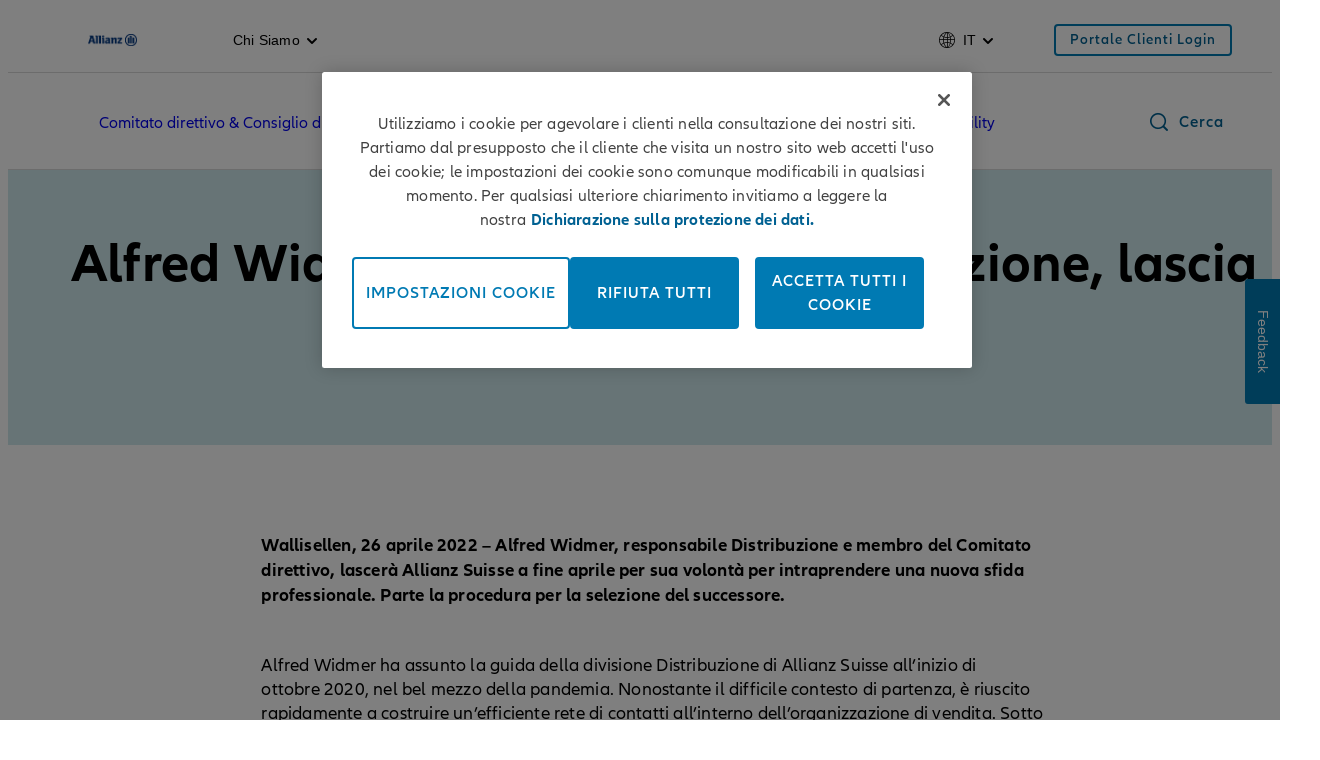

--- FILE ---
content_type: text/html;charset=utf-8
request_url: https://www.allianz.ch/it/chi-siamo/media/comunicati-stampa/2022/alfred-widmer-lascia-allianz-suisse.html
body_size: 14911
content:
<!DOCTYPE HTML>
<html lang="it-CH">
<head>
  
  

  <meta charset="UTF-8"/>
  <script>
    var OMCORE = OMCORE || {};
  </script>
  
  <title>Alfred Widmer, responsabile Distribuzione, lascia Allianz Suisse | Allianz</title>
  
  <meta name="description" content="Alfred Widmer, responsabile Distribuzione e membro del Comitato direttivo, lascerà Allianz Suisse a fine aprile per sua volontà per intraprendere una nuova sfida professionale. Parte la procedura per la selezione del successore."/>
  <meta name="template" content="medienmitteilungen"/>
  <meta name="viewport" content="width=device-width, initial-scale=1"/>
  

  



  

<link rel="canonical" href="https://www.allianz.ch/it/chi-siamo/media/comunicati-stampa/2022/alfred-widmer-lascia-allianz-suisse.html"/>


<meta property="og:title" content="Alfred Widmer, responsabile Distribuzione, lascia Allianz Suisse | Allianz"/>
<meta property="og:description" content="Alfred Widmer, responsabile Distribuzione e membro del Comitato direttivo, lascerà Allianz Suisse a fine aprile per sua volontà per intraprendere una nuova sfida professionale. Parte la procedura per la selezione del successore."/>
<meta property="og:site_name" content="allianz.ch"/>
<meta property="og:url" content="https://www.allianz.ch/it/chi-siamo/media/comunicati-stampa/2022/alfred-widmer-lascia-allianz-suisse.html"/>
<meta property="og:type" content="website"/>


  
  
    
      <meta property="og:image" content="https://www.allianz.ch/content/dam/onemarketing/azch/allianz-logo/AZ_Logo_positive_RGB.png"/>
      
    
  



<meta name="twitter:card" content="summary_large_image"/>
<meta name="twitter:site" content="allianz.ch"/>
<meta name="twitter:title" content="Alfred Widmer, responsabile Distribuzione, lascia Allianz Suisse | Allianz"/>
<meta name="twitter:description" content="Alfred Widmer, responsabile Distribuzione e membro del Comitato direttivo, lascerà Allianz Suisse a fine aprile per sua volontà per intraprendere una nuova sfida professionale. Parte la procedura per la selezione del successore."/>


  
  
    
        <meta name="twitter:image" content="https://www.allianz.ch/content/dam/onemarketing/azch/allianz-logo/AZ_Logo_positive_RGB.png"/>
        
    
  








   <meta name="robots" content="index, follow"/>












  <link rel="stylesheet" type="text/css" href="https://elements.cdn.allianz.com/master/dist/a1-elements/assets/tokens/tokens-light-lively-spacious.css"/>
  












  
  
  <script src="https://cdn.cookielaw.org/scripttemplates/otSDKStub.js" data-domain-script="1036f0a7-ba7e-459d-b31e-1a67e71d0375" data-document-language="true"></script>
  
  
  
  
    
<script src="/etc.clientlibs/onemarketing/platform/clientlibs/gdpr/head.min.ACSHASHf63139c0061b9bbb896fcd84ca11a9c6.js"></script>



















    
    <script>
        var isUniquePageName = "true" == "true";
        var gdprEnabled = "true" == "true";
        var oneTrustConfig = "true";
        var siteRoot = "";
        var useDevReportSuiteInAuthor = "";

        var performanceCookieEnabled = "true" == "true";
        var functionalCookieEnabled = "true" == "true";
        var targetCookieEnabled = "true" == "true";
        var socialCookieEnabled = "true" == "true";
        var anyCookieEnabled = "true" == "true";

        var gdprCookieConsent,gdprCookieConsentAfterLoad;
        var checkCookieConsentInPage = setInterval(function() {
            var optanonVersion = document.getElementById('optanon');
            var onetrustVersion = document.getElementById('onetrust-banner-sdk');
            var satTrack = ("; "+document.cookie).split("; sat_track=").pop().split(";").shift();
            var consentClosed  = ("; "+document.cookie).split("; OptanonAlertBoxClosed=").pop().split(";").shift();
            if ( gdprEnabled && window.omcore_gdpr_optnanon_groups !== undefined && (optanonVersion !== null || onetrustVersion !== null || satTrack === 'true' || consentClosed !== "" )) {
                validateCookieConsent();
                clearInterval(checkCookieConsentInPage);
            }
        }, 1000);

        var consent ={
            "performance": gdprEnabled && performanceCookieEnabled && CookieConsent === "" ? true : (gdprEnabled && !performanceCookieEnabled || gdprEnabled && performanceCookieEnabled ? omcore_gdpr_consent_performance : false),
            "functional": gdprEnabled && functionalCookieEnabled && CookieConsent === "" ? true : (gdprEnabled && !functionalCookieEnabled || gdprEnabled && functionalCookieEnabled ? omcore_gdpr_consent_functional : false),
            "targeting": gdprEnabled && targetCookieEnabled && CookieConsent === ""  ? true : (gdprEnabled && !targetCookieEnabled || gdprEnabled && targetCookieEnabled ? omcore_gdpr_consent_targeting : false),
            "social": gdprEnabled && socialCookieEnabled && CookieConsent === "" ? true : (gdprEnabled && !socialCookieEnabled || gdprEnabled && socialCookieEnabled ? omcore_gdpr_consent_social : false),
            "any": gdprEnabled && anyCookieEnabled && CookieConsent === "" ? true : (gdprEnabled && !anyCookieEnabled || gdprEnabled && anyCookieEnabled ? omcore_gdpr_consent_anyactive : false),
            "none": gdprEnabled ? omcore_gdpr_consent_noneactive : true,
            /* Retained above for backward compatibility TODO Remove later */
            "gdprEnabled":gdprEnabled,
            "language": window.navigator.userLanguage || window.navigator.language,
            "isPerformanceAllowed": gdprEnabled ? omcore_gdpr_consent_performance  : true,
            "isFunctionalAllowed": gdprEnabled ? omcore_gdpr_consent_functional : true,
            "isTargetingAllowed": gdprEnabled ? omcore_gdpr_consent_targeting : true,
            "isSocialAllowed": gdprEnabled ? omcore_gdpr_consent_social : true,
            "isAny": gdprEnabled ? omcore_gdpr_consent_anyactive : true,
            "isNone": gdprEnabled ? omcore_gdpr_consent_noneactive : true,
            "ad_storage": "denied",
            "analytics_storage": "denied",
            "functionality_storage": "denied",
            "personalization_storage": "denied",
            "security_storage": "denied",
            "ad_user_data": "denied",
            "ad_personalization": "denied"
        };

        var digitalData = {
            "page": {
                "pageInfo": {
                    "pageName": "alfred\u002Dwidmer\u002Dverlaesst\u002Dallianz\u002Dsuisse",
                    "title": "Alfred Widmer, responsabile Distribuzione, lascia Allianz Suisse | Allianz",
                    "pageID": isUniquePageName ? "\/content\/onemarketing\/azch\/allianz\/it_CH\/ueber\u002Duns\/medien\/medienmitteilungen\u002Dpressekit\/2022\/alfred\u002Dwidmer\u002Dverlaesst\u002Dallianz\u002Dsuisse" : "\/content\/onemarketing\/azch\/allianz\/it_CH\/ueber\u002Duns\/medien\/medienmitteilungen\u002Dpressekit\/2022\/alfred\u002Dwidmer\u002Dverlaesst\u002Dallianz\u002Dsuisse", /* Retained for backward compatibility TODO Remove later */
                    "pageId": isUniquePageName ? "\/content\/onemarketing\/azch\/allianz\/it_CH\/ueber\u002Duns\/medien\/medienmitteilungen\u002Dpressekit\/2022\/alfred\u002Dwidmer\u002Dverlaesst\u002Dallianz\u002Dsuisse" : "\/content\/onemarketing\/azch\/allianz\/it_CH\/ueber\u002Duns\/medien\/medienmitteilungen\u002Dpressekit\/2022\/alfred\u002Dwidmer\u002Dverlaesst\u002Dallianz\u002Dsuisse",
                    "pageTemplate": "\/conf\/onemarketing\/azch\/settings\/wcm\/templates\/medienmitteilungen", /* Retained for backward compatibility TODO Remove later */
                    "pageType": "newsPage",
                    "siteSection": "Chi siamo",
                    "language": "Italian",
                    "server": "origin\u002Dwww.allianz.ch", /* Retained for backward compatibility TODO Remove later */
                    "destinationURL": document.location.toString(), /* Retained for backward compatibility TODO Remove later */
                    "fullURL": document.location.toString(),
                    "URL": window.location.href.split('?')[0],
                    "referringURL": document.referrer,
                    "hostname": "origin\u002Dwww.allianz.ch",
                    "breadCrumbs": "Media | Comunicati stampa e press kit | 2022 | Alfred Widmer lascia Allianz Suisse"
                },

                "attributes": {
                	"pageTemplate": "\/conf\/onemarketing\/azch\/settings\/wcm\/templates\/medienmitteilungen",
                    "runmode": "prod,prd,emea,acl\u002Dprod",
                    "authoring": "publish",
                    "organisationalEntity": "oe1",
                    "reportSuite": "oe1",
                    "lastModifiedDate": ""

                },
                "previousPage": document.referrer
            },
            "user":{
                consent
            },
            "component": [],
            "product": [],
            "event": [],
            "version": "2.0"

        };

        function validateCookieConsent(){
            gdprCookieConsent ={
              "constentGroups": gdprEnabled ? omcore_gdpr_optnanon_groups : '',
            }

            gdprCookieConsentAfterLoad ={
              "constentGroups": gdprEnabled ? omcore_gdpr_optnanon_groups : '',
              "performance": gdprEnabled && performanceCookieEnabled && CookieConsent === "" ? true : (gdprEnabled && !performanceCookieEnabled || gdprEnabled && performanceCookieEnabled ? omcore_gdpr_consent_performance : false),
              "functional": gdprEnabled && functionalCookieEnabled && CookieConsent === "" ? true : (gdprEnabled && !functionalCookieEnabled || gdprEnabled && functionalCookieEnabled ? omcore_gdpr_consent_functional : false),
              "targeting": gdprEnabled && targetCookieEnabled && CookieConsent === ""  ? true : (gdprEnabled && !targetCookieEnabled || gdprEnabled && targetCookieEnabled ? omcore_gdpr_consent_targeting : false),
              "social": gdprEnabled && socialCookieEnabled && CookieConsent === "" ? true : (gdprEnabled && !socialCookieEnabled || gdprEnabled && socialCookieEnabled ? omcore_gdpr_consent_social : false),
              "any": gdprEnabled && anyCookieEnabled && CookieConsent === "" ? true : (gdprEnabled && !anyCookieEnabled || gdprEnabled && anyCookieEnabled ? omcore_gdpr_consent_anyactive : false),
              "none": gdprEnabled ? omcore_gdpr_consent_noneactive : true,
              /* Retained above for backward compatibility TODO Remove later */
              "gdprEnabled":gdprEnabled,
              "language": window.navigator.userLanguage || window.navigator.language,
              "isPerformanceAllowed": gdprEnabled ? omcore_gdpr_consent_performance  : true,
              "isFunctionalAllowed": gdprEnabled ? omcore_gdpr_consent_functional : true,
              "isTargetingAllowed": gdprEnabled ? omcore_gdpr_consent_targeting : true,
              "isSocialAllowed": gdprEnabled ? omcore_gdpr_consent_social : true,
              "isAny": gdprEnabled ? omcore_gdpr_consent_anyactive : true,
              "isNone": gdprEnabled ? omcore_gdpr_consent_noneactive : true,
              "analytics_storage": "denied",
              "ad_storage": "denied",
              "functionality_storage": "denied",
              "personalization_storage": "denied",
              "security_storage": "denied",
              "ad_user_data": "denied",
              "ad_personalization": "denied",
            }

            if(omcore_gdpr_settrackvalue == 'false'){
              digitalData.user.consent = Object.assign(gdprCookieConsent, consent);
            }else{
	            digitalData.user.consent = gdprCookieConsentAfterLoad;
            }

            const GoogleConsent = window.dataLayer &&
              window.dataLayer.filter((arg) => arg[0] === "consent" && arg[1] === "update");
            const latestGoogleConsent =
              GoogleConsent && GoogleConsent.length > 0 && GoogleConsent[GoogleConsent.length - 1][2];
              latestGoogleConsent && Object.assign(digitalData.user.consent, latestGoogleConsent);
        }
    </script>

     
     	<script>
        	digitalData.page.pageInfo['subSection' + 1] = "Media";
        </script>
	
     	<script>
        	digitalData.page.pageInfo['subSection' + 2] = "Comunicati stampa e press kit";
        </script>
	
     	<script>
        	digitalData.page.pageInfo['subSection' + 3] = "2022";
        </script>
	
     	<script>
        	digitalData.page.pageInfo['subSection' + 4] = "Alfred Widmer lascia Allianz Suisse";
        </script>
	
    





    
    
      <link rel="alternate" href="https://www.allianz.ch/de/ueber-uns/medien/medienmitteilungen-pressekit/2022/alfred-widmer-verlaesst-allianz-suisse.html" hreflang="de-CH"/> 
    
      <link rel="alternate" href="https://www.allianz.ch/fr/a-notre-propos/medias/communiques-de-presse/2022/alfred-widmer-quitte-allianz-suisse.html" hreflang="fr-CH"/> 
    
      <link rel="alternate" href="https://www.allianz.ch/it/chi-siamo/media/comunicati-stampa/2022/alfred-widmer-lascia-allianz-suisse.html" hreflang="it-CH"/> 
    

    
    
    



  <link rel="preload" href="/etc.clientlibs/onemarketing/platform/clientlibs/vendorlib/patternlab/resources/fonts/allianz-neo/AllianzNeoW04-Regular.woff2" as="font" crossorigin="anonymous"/>

  <link rel="preload" href="/etc.clientlibs/onemarketing/platform/clientlibs/vendorlib/patternlab/resources/fonts/allianz-icons/Allianz-Icons.woff2" as="font" crossorigin="anonymous"/>

  <link rel="preload" href="/etc.clientlibs/onemarketing/platform/clientlibs/vendorlib/patternlab/resources/fonts/allianz-neo/AllianzNeoW04-Light.woff2" as="font" crossorigin="anonymous"/>

  <link rel="preload" href="/etc.clientlibs/onemarketing/platform/clientlibs/vendorlib/patternlab/resources/fonts/allianz-neo/AllianzNeoW04-SemiBold.woff2" as="font" crossorigin="anonymous"/>

  <link rel="preload" href="/etc.clientlibs/onemarketing/platform/clientlibs/vendorlib/patternlab/resources/fonts/allianz-neo/AllianzNeoW04-Bold.woff2" as="font" crossorigin="anonymous"/>



  



  
    
      <link rel="dns-prefetch" href="//6772588.fls.doubleclick.net"/>
    
  
    
      <link rel="dns-prefetch" href="//ad.doubleclick.net"/>
    
  
    
      <link rel="dns-prefetch" href="//adservice.google.com"/>
    
  
    
      <link rel="dns-prefetch" href="//al-cdn.s3.eu-central-1.amazonaws.com"/>
    
  
    
      <link rel="dns-prefetch" href="//api.userlike.com"/>
    
  
    
      <link rel="dns-prefetch" href="//assets.allianz.ch"/>
    
  
    
      <link rel="dns-prefetch" href="//azeu.demdex.net"/>
    
  
    
      <link rel="dns-prefetch" href="//c1.adform.net"/>
    
  
    
      <link rel="dns-prefetch" href="//cdn.cookielaw.org"/>
    
  
    
      <link rel="dns-prefetch" href="//cm.everesttech.net"/>
    
  
    
      <link rel="dns-prefetch" href="//code.jquery.com"/>
    
  
    
      <link rel="dns-prefetch" href="//collect.allianz.ch"/>
    
  
    
      <link rel="dns-prefetch" href="//connect.facebook.net"/>
    
  
    
      <link rel="dns-prefetch" href="//dpm.demdex.net"/>
    
  
    
      <link rel="dns-prefetch" href="//dq4irj27fs462.cloudfront.net"/>
    
  
    
      <link rel="dns-prefetch" href="//fls.doubleclick.net"/>
    
  
    
      <link rel="dns-prefetch" href="//googleads.g.doubleclick.net"/>
    
  
    
      <link rel="dns-prefetch" href="//img.youtube.com"/>
    
  
    
      <link rel="dns-prefetch" href="//target.allianz.ch"/>
    
  
    
      <link rel="dns-prefetch" href="//userlike-cdn-widgets.s3-eu-west-1.amazonaws.com"/>
    
  
    
      <link rel="dns-prefetch" href="//www.facebook.com"/>
    
  
    
      <link rel="dns-prefetch" href="//www.google.ch"/>
    
  
    
      <link rel="dns-prefetch" href="//www.google.com"/>
    
  


  
    
      <link rel="preconnect" href="//6772588.fls.doubleclick.net"/>
    
  
    
      <link rel="preconnect" href="//ad.doubleclick.net"/>
    
  
    
      <link rel="preconnect" href="//adservice.google.com"/>
    
  
    
      <link rel="preconnect" href="//al-cdn.s3.eu-central-1.amazonaws.com"/>
    
  
    
      <link rel="preconnect" href="//api.userlike.com"/>
    
  
    
      <link rel="preconnect" href="//assets.allianz.ch"/>
    
  
    
      <link rel="preconnect" href="//azeu.demdex.net"/>
    
  
    
      <link rel="preconnect" href="//c1.adform.net"/>
    
  
    
      <link rel="preconnect" href="//cdn.cookielaw.org"/>
    
  
    
      <link rel="preconnect" href="//cm.everesttech.net"/>
    
  
    
      <link rel="preconnect" href="//code.jquery.com"/>
    
  
    
      <link rel="preconnect" href="//collect.allianz.ch"/>
    
  
    
      <link rel="preconnect" href="//connect.facebook.net"/>
    
  
    
      <link rel="preconnect" href="//dpm.demdex.net"/>
    
  
    
      <link rel="preconnect" href="//dq4irj27fs462.cloudfront.net"/>
    
  
    
      <link rel="preconnect" href="//fls.doubleclick.net"/>
    
  
    
      <link rel="preconnect" href="//googleads.g.doubleclick.net"/>
    
  
    
      <link rel="preconnect" href="//img.youtube.com"/>
    
  
    
      <link rel="preconnect" href="//target.allianz.ch"/>
    
  
    
      <link rel="preconnect" href="//userlike-cdn-widgets.s3-eu-west-1.amazonaws.com"/>
    
  
    
      <link rel="preconnect" href="//www.facebook.com"/>
    
  
    
      <link rel="preconnect" href="//www.google.ch"/>
    
  
    
      <link rel="preconnect" href="//www.google.com"/>
    
  



  
   
     
  

    


        <script type="text/javascript" src="/omtD7A152034CA54CE7BD182253B77DC407/dd4adce84cad/99628eadc69f/launch-ENe5822c4e781449539acdac66324cc3b8.min.js" async></script>



    
    

    
    
<link rel="stylesheet" href="/etc.clientlibs/onemarketing/platform/clientlibs/main.min.ACSHASH5a673b0966ffe64cbc861d694861facf.css" type="text/css">



    
    
    
<script src="/etc.clientlibs/clientlibs/granite/jquery.min.ACSHASH3e24d4d067ac58228b5004abb50344ef.js"></script>
<script src="/etc.clientlibs/onemarketing/platform/clientlibs/head.min.ACSHASH2ffb32dfa2ad355397a313b4bbb4a4c6.js"></script>




    




    
    

    




  <link rel="apple-touch-icon" href="/content/dam/onemarketing/system/favicon/AZ_Logo_eagle.png/_jcr_content/renditions/cq5dam.web.180.180.png"/>
  
    <link rel="icon" type="image/png" sizes="16x16" href="/content/dam/onemarketing/system/favicon/AZ_Logo_eagle.png/_jcr_content/renditions/cq5dam.thumbnail.16.16.png"/>
  
    <link rel="icon" type="image/png" sizes="32x32" href="/content/dam/onemarketing/system/favicon/AZ_Logo_eagle.png/_jcr_content/renditions/cq5dam.thumbnail.32.32.png"/>
  
    
  <style>
    .onetrust-pc-dark-filter {
      background: rgba(0,0,0,0.5);
      z-index: 2147483646;
      width: 100%;
      height: 100%;
      overflow: hidden;
      position: fixed;
      top: 0;
      bottom: 0;
      left: 0;
    }
  </style>

</head>



<body class="defaultpage page basicpage">






  



  
<div id="overlay"></div>

<script type="module" src="https://base-components.cdn.allianz.com/webcomponents/src/RegistryShadow.js"></script>














 
<div class="root responsivegrid"> 
   <div class="aem-Grid aem-Grid--12 aem-Grid--default--12 ">
      
         
           
            
              <div class="header_container header-container parsys aem-GridColumn aem-GridColumn--default--12">

    
    
    


<div class="aem-Grid aem-Grid--12 aem-Grid--default--12 ">
    
    <div class="header parbase aem-GridColumn aem-GridColumn--default--12">













  
    <script defer src="/etc.clientlibs/onemarketing/platform/clientlibs/vendorlib/ndbx-two-level-nav.min.ACSHASHe41c44a76939306762d432b8287273df.js"></script>

  


<script>
    var OMCORE = OMCORE || {};
    OMCORE.search = OMCORE.search || {};
    OMCORE.search.searchResultPagePath = "\/it\/cerca";
    OMCORE.storePreferredSelection = "false";
</script>

<div class="c-header-spacer no-metabar-spacer
  
  
  
  ">
	<header class="c-header c-header--new__adaptation
	
	js-header__find-agent
	
  ">
  <div>
    
    <div id="skip-link-component" data-showSkiplink="true">
        
        
            <div class="c-skip-link">
                <a class="c-button c-skip-link__item c-button--link" href="#onemarketing-search-opener" aria-label="VAI ALLA RICERCA">
                VAI ALLA RICERCA
                </a>
            </div>
        
            <div class="c-skip-link">
                <a class="c-button c-skip-link__item c-button--link" href="#onemarketing-main-wrapper" aria-label="VAI AI CONTENUTI PRINCIPALI">
                VAI AI CONTENUTI PRINCIPALI
                </a>
            </div>
        
            <div class="c-skip-link">
                <a class="c-button c-skip-link__item c-button--link" href="#onemarketing-footer-wrapper" aria-label="Skip to footer">
                Skip to footer
                </a>
            </div>
        
        
    </div>
</div>
    
      
  <div class="c-header-metabar">
    <div class="c-header-metabar__content c-header__wrapper">
      <a href="/it/clienti-privati.html" class="c-header__logo js-header__logo  c-navigation__logo" target="_self">
          
          <div>
            <figure class="c-image c-header__logo-image ">
              <img alt="Allianz Suisse" src="/content/dam/onemarketing/azch/allianz-logo/AZ_Logo_positive_RGB.png" width="auto" height="32"/>
            </figure>
          </div>
        </a>
      

     <div class="c-header-metabar__target
                  ">
        
  
  <div class="c-header-dropdown" data-toggle-switcher="dropdown">
    <button class="c-header-dropdown__toggle" role="link" aria-haspopup="true" aria-expanded="false" aria-describedby="dropdownID2" data-trigger-switcher="dropdown">
      
      
        
      
        
      
        
      
        Chi siamo
      
        
      
      <i class="c-icon c-icon--chevron-down-small c-header-dropdown__icon"></i>
    </button>
    <ul id="dropdownID2" class="c-header-dropdown__menu" aria-hidden="true" data-items-switcher="dropdown">
      <li class="c-header-dropdown__item ">
        
        <a href="/it/clienti-privati.html" data-url="/it/clienti-privati.html">Clienti Privati</a>
      </li>
    
      <li class="c-header-dropdown__item ">
        
        <a href="/it/clienti-commerciali.html" data-url="/it/clienti-commerciali.html">Clienti Commerciali</a>
      </li>
    
      <li class="c-header-dropdown__item ">
        
        <a href="/it/carriera.html" data-url="/it/carriera.html">Carriera</a>
      </li>
    
      <li class="c-header-dropdown__item checked" role="presentation">
        
        <a href="/it/chi-siamo.html" data-url="/it/chi-siamo.html">Chi siamo</a>
      </li>
    
      <li class="c-header-dropdown__item ">
        
        <a href="/it/partner.html" data-url="/it/partner.html">Partner</a>
      </li>
    </ul>
  </div>

        
      </div>

      


      

      
      

  
  
  

  
    
  

  


      
          
          <div class="c-header-metabar__language ">
               
                    

  
  <div class="c-header-dropdown" data-toggle-switcher="dropdown">
    <button class="c-header-dropdown__toggle" aria-haspopup="true" aria-expanded="false" aria-label="Selettore di lingua it italiano" data-trigger-switcher="dropdown">
      
        <i aria-hidden="true" class="c-icon c-icon--product-world-globe c-header-language__icon"></i>
      
        
      
        
      
        it
      
        
      
        
      
        
      
      <i class="c-icon c-icon--chevron-down-small c-header-dropdown__icon"></i>
    </button>
    <ul id="dropdownID1" class="c-header-dropdown__menu" data-items="dropdown">
      <li class="c-header-dropdown__item ">
        
        <a href="/de/ueber-uns/medien/medienmitteilungen-pressekit/2022/alfred-widmer-verlaesst-allianz-suisse.html" data-url="/de.html" lang="de">DE</a>
      </li>
    
      <li class="c-header-dropdown__item ">
        
        <a href="/fr/a-notre-propos/medias/communiques-de-presse/2022/alfred-widmer-quitte-allianz-suisse.html" data-url="/fr.html" lang="fr">FR</a>
      </li>
    
      <li class="c-header-dropdown__item checked" role="presentation">
        
        <a href="/it/chi-siamo/media/comunicati-stampa/2022/alfred-widmer-lascia-allianz-suisse.html" data-url="/it.html" lang="it">IT</a>
      </li>
    
      <li class="c-header-dropdown__item ">
        
        <a href="/en.html" data-url="/en.html" lang="en">EN</a>
      </li>
    
      <li class="c-header-dropdown__item ">
        
        <a href="/es.html" data-url="/es.html" lang="es">ES</a>
      </li>
    
      <li class="c-header-dropdown__item ">
        
        <a href="/pt.html" data-url="/pt.html" lang="pt">PT</a>
      </li>
    </ul>
  </div>


               
               
               
          </div>
          
      

      <!--/* Convert Language Switch to Link-->
      
      
      
      

      
  
  
    <div class="c-header-metabar__user c-header-metabar__user--login">
      <a class="c-link c-header__login-button" aria-label="Portale Clienti Login" href="/it/clienti-privati/login-new.html" target="_self">
        <span class="c-link__text">
          
          <span class="c-header__landing__link--desktop">Portale Clienti Login</span>
        </span>
      </a>
    </div>
  


      



    </div>
  </div>


      
    <div class="c-two-level-navigation js-search
    js-nav-extended
    
    " data-toggle-on="hover">
        <div class="c-navigation ">

        <div class="c-navigation--extended js-nav-extended c-navigation--two-level">
					
          
            
              
  <div class="c-navigation__bar c-header__wrapper js-header__wrapper">
    <a href="/it/clienti-privati.html" class="c-header__logo js-header__logo " target="_self">
      
      <div>
        <figure class="c-image c-header__logo-image ">
          <img alt="Allianz Suisse" src="/content/dam/onemarketing/azch/allianz-logo/AZ_Logo_positive_RGB.png" width="auto" height="32"/>
        </figure>
      </div>
    </a>
    <nav class="c-header__navigation c-navigation__menu-wrapper c-header__navigation--two-level js-main-navbar js-header__navigation" data-toggle="hover" aria-label="main">
      <nav class="c-naviagtion__menu-content">
      <ul class="c-header__navigation-list js-header__navigation-list">
        
        
          
            
          
        
        
          <li class="c-header__navigation-item js-header__navigation-item">
            <span class="c-header__navigation-item-title ">
              
              
                <a tabindex="0" href="/it/chi-siamo/comitato-direttivo.html" id="geschaeftsleitung" aria-haspopup="true" aria-expanded="false" aria-label="Comitato direttivo &amp; Consiglio di amministrazione" class="c-header__navigation-item-link js-header__navigation-link  ">
                Comitato direttivo &amp; Consiglio di amministrazione
                </a>
                
              
            </span>
            
          </li>
        
          <li class="c-header__navigation-item js-header__navigation-item">
            <span class="c-header__navigation-item-title ">
              
              
                <a tabindex="0" href="/it/chi-siamo/impegno.html" id="engagements" aria-haspopup="true" aria-expanded="false" aria-label="I nostri impegni" class="c-header__navigation-item-link js-header__navigation-link  ">
                I nostri impegni
                </a>
                
              
                <span class="c-header__navigation-item-arrow c-header__navigation-desktop-hide c-icon c-icon--chevron-down c-icon--functional"></span>
              
            </span>
            
              <div class="c-header__navigation-level-2-container js-header__navigation-level-2-container">
                <div class="c-header__navigation-level-2-panel l-grid l-grid--max-width">
                  
                    <div class="c-navigation__submenu-overview-wrapper c-header__navigation-level-2-mobile-link c-header__navigation-desktop-hide">
                      <a id="sub-menu-overview-engagements" role="menuitem" aria-label="I nostri impegni" href="/it/chi-siamo/impegno.html" class="c-navigation__submenu-label c-navigation__submenu-overview-link">
                        <span aria-hidden="true" class="c-navigation__icon c-link__icon c-icon c-icon--arrow-right c-icon--functional"></span>
                        
                          <span aria-haspopup="true" class="c-navigation__submenu-title" title="I nostri impegni Anteprima">I nostri impegni Anteprima</span>
                        
                        <span aria-haspopup="true" class="c-navigation__submenu-title"></span>
                      </a>
                    </div>
                  
                  
                  
                    
  
    
  <ul class="c-header__navigation-links-container js-header__navigation-level-2-group-list l-grid__row">
    
      <li class="c-header__navigation-level-2-group js-header__navigation-level-2-group-item l-grid__column-medium-4 l-grid__column-large-2">
        <a href="/it/chi-siamo/impegno/societa-economia.html" class="c-header__navigation-link  c-header__navigation-link-2-title" aria-label="Società &amp; Economia">
          <span aria-hidden="true" id="c-header__navigation-level-2-title-gesellschaft-wirtschaft" class="c-header__navigation-level-2-title u-text-hyphen-auto" aria-expanded="false">Società &amp; Economia</span>
        </a>
        
          
  

        
        
        
        
        
        
        
      </li>
    
      <li class="c-header__navigation-level-2-group js-header__navigation-level-2-group-item l-grid__column-medium-4 l-grid__column-large-2">
        <a href="/it/chi-siamo/impegno/cinema.html" class="c-header__navigation-link  c-header__navigation-link-2-title" aria-label="Cinema">
          <span aria-hidden="true" id="c-header__navigation-level-2-title-cinema" class="c-header__navigation-level-2-title u-text-hyphen-auto" aria-expanded="false">Cinema</span>
        </a>
        
          
  <ul class="c-header__navigation-level-2-list js-header__navigation-level-2-list">
    <li class="c-header__navigation-level-2-item js-header__navigation-level-2-item">
        <a aria-label="Disney" href="/it/chi-siamo/impegno/cinema/disney.html" class="c-header__navigation-link js-header__navigation-level-2-link u-text-hyphen-auto">Disney</a>
    </li>
  
    <li class="c-header__navigation-level-2-item js-header__navigation-level-2-item">
        <a aria-label="Allianz Cinema on Tour" href="/it/chi-siamo/impegno/cinema/cinema-on-tour.html" class="c-header__navigation-link js-header__navigation-level-2-link u-text-hyphen-auto">Allianz Cinema on Tour</a>
    </li>
  </ul>

        
        
        
        
        
        
        
      </li>
    
      <li class="c-header__navigation-level-2-group js-header__navigation-level-2-group-item l-grid__column-medium-4 l-grid__column-large-2">
        <a href="/it/chi-siamo/impegno/sport.html" class="c-header__navigation-link  c-header__navigation-link-2-title" aria-label="Sport">
          <span aria-hidden="true" id="c-header__navigation-level-2-title-sport" class="c-header__navigation-level-2-title u-text-hyphen-auto" aria-expanded="false">Sport</span>
        </a>
        
          
  <ul class="c-header__navigation-level-2-list js-header__navigation-level-2-list">
    <li class="c-header__navigation-level-2-item js-header__navigation-level-2-item">
        <a aria-label="Swiss Paralympic" href="/it/chi-siamo/impegno/sport/swiss-paralympic.html" class="c-header__navigation-link js-header__navigation-level-2-link u-text-hyphen-auto">Swiss Paralympic</a>
    </li>
  
    <li class="c-header__navigation-level-2-item js-header__navigation-level-2-item">
        <a aria-label="Partner MOP" href="/it/chi-siamo/impegno/sport/ioc-ipc.html" class="c-header__navigation-link js-header__navigation-level-2-link u-text-hyphen-auto">Partner MOP</a>
    </li>
  </ul>

        
        
        
        
        
        
        
      </li>
    
      <li class="c-header__navigation-level-2-group js-header__navigation-level-2-group-item l-grid__column-medium-4 l-grid__column-large-2">
        <a href="/it/chi-siamo/impegno/aiuti-ucraina.html" class="c-header__navigation-link  c-header__navigation-link-2-title" aria-label="Insieme per l’Ucraina">
          <span aria-hidden="true" id="c-header__navigation-level-2-title-ukraine-helfen" class="c-header__navigation-level-2-title u-text-hyphen-auto" aria-expanded="false">Insieme per l’Ucraina</span>
        </a>
        
          
  

        
        
        
        
        
        
        
      </li>
    
    
  </ul>

  

                  
                </div>
              </div>
            
          </li>
        
          <li class="c-header__navigation-item js-header__navigation-item">
            <span class="c-header__navigation-item-title ">
              
              
                <a tabindex="0" href="/it/chi-siamo/media.html" id="medien" aria-haspopup="true" aria-expanded="false" aria-label="Media" class="c-header__navigation-item-link js-header__navigation-link is-active " aria-current="true">
                Media
                </a>
                
              
                <span class="c-header__navigation-item-arrow c-header__navigation-desktop-hide c-icon c-icon--chevron-down c-icon--functional"></span>
              
            </span>
            
              <div class="c-header__navigation-level-2-container js-header__navigation-level-2-container">
                <div class="c-header__navigation-level-2-panel l-grid l-grid--max-width">
                  
                    <div class="c-navigation__submenu-overview-wrapper c-header__navigation-level-2-mobile-link c-header__navigation-desktop-hide">
                      <a id="sub-menu-overview-medien" role="menuitem" aria-label="Media" href="/it/chi-siamo/media.html" class="c-navigation__submenu-label c-navigation__submenu-overview-link">
                        <span aria-hidden="true" class="c-navigation__icon c-link__icon c-icon c-icon--arrow-right c-icon--functional"></span>
                        
                          <span aria-haspopup="true" class="c-navigation__submenu-title" title="Media Anteprima">Media Anteprima</span>
                        
                        <span aria-haspopup="true" class="c-navigation__submenu-title"></span>
                      </a>
                    </div>
                  
                  
                  
                    
  
    
  <ul class="c-header__navigation-links-container js-header__navigation-level-2-group-list l-grid__row">
    
      <li class="c-header__navigation-level-2-group js-header__navigation-level-2-group-item l-grid__column-medium-4 l-grid__column-large-2">
        <a href="/it/chi-siamo/media/comunicati-stampa.html" class="c-header__navigation-link  c-header__navigation-link-2-title" aria-label="Comunicati stampa e press kit">
          <span aria-hidden="true" id="c-header__navigation-level-2-title-medienmitteilungen-pressekit" class="c-header__navigation-level-2-title u-text-hyphen-auto" aria-expanded="false">Comunicati stampa e press kit</span>
        </a>
        
          
  

        
        
        
        
        
        
        
      </li>
    
      <li class="c-header__navigation-level-2-group js-header__navigation-level-2-group-item l-grid__column-medium-4 l-grid__column-large-2">
        <a href="/it/chi-siamo/media/corporate-design.html" class="c-header__navigation-link  c-header__navigation-link-2-title" aria-label="Corporate Design">
          <span aria-hidden="true" id="c-header__navigation-level-2-title-corporate-design" class="c-header__navigation-level-2-title u-text-hyphen-auto" aria-expanded="false">Corporate Design</span>
        </a>
        
          
  

        
        
        
        
        
        
        
      </li>
    
      <li class="c-header__navigation-level-2-group js-header__navigation-level-2-group-item l-grid__column-medium-4 l-grid__column-large-2">
        <a href="/it/chi-siamo/media/rapporto-gestione-indicatori.html" class="c-header__navigation-link  c-header__navigation-link-2-title" aria-label="Rapporto di gestione e indicatori">
          <span aria-hidden="true" id="c-header__navigation-level-2-title-geschaeftsbericht-kennzahlen" class="c-header__navigation-level-2-title u-text-hyphen-auto" aria-expanded="false">Rapporto di gestione e indicatori</span>
        </a>
        
          
  

        
        
        
        
        
        
        
      </li>
    
    
  </ul>

  

                  
                </div>
              </div>
            
          </li>
        
          <li class="c-header__navigation-item js-header__navigation-item">
            <span class="c-header__navigation-item-title ">
              
              
                <a tabindex="0" href="/it/chi-siamo/diversity.html" id="diversity" aria-haspopup="true" aria-expanded="false" aria-label="Gestione dell&#39;inclusione" class="c-header__navigation-item-link js-header__navigation-link  ">
                Gestione dell&#39;inclusione
                </a>
                
              
            </span>
            
          </li>
        
          <li class="c-header__navigation-item js-header__navigation-item">
            <span class="c-header__navigation-item-title ">
              
              
                <a tabindex="0" href="/it/chi-siamo/sustainability.html" id="sustainability" aria-haspopup="true" aria-expanded="false" aria-label="Sustainability" class="c-header__navigation-item-link js-header__navigation-link  ">
                Sustainability
                </a>
                
              
                <span class="c-header__navigation-item-arrow c-header__navigation-desktop-hide c-icon c-icon--chevron-down c-icon--functional"></span>
              
            </span>
            
              <div class="c-header__navigation-level-2-container js-header__navigation-level-2-container">
                <div class="c-header__navigation-level-2-panel l-grid l-grid--max-width">
                  
                    <div class="c-navigation__submenu-overview-wrapper c-header__navigation-level-2-mobile-link c-header__navigation-desktop-hide">
                      <a id="sub-menu-overview-sustainability" role="menuitem" aria-label="Sustainability" href="/it/chi-siamo/sustainability.html" class="c-navigation__submenu-label c-navigation__submenu-overview-link">
                        <span aria-hidden="true" class="c-navigation__icon c-link__icon c-icon c-icon--arrow-right c-icon--functional"></span>
                        
                          <span aria-haspopup="true" class="c-navigation__submenu-title" title="Sustainability Anteprima">Sustainability Anteprima</span>
                        
                        <span aria-haspopup="true" class="c-navigation__submenu-title"></span>
                      </a>
                    </div>
                  
                  
                  
                    
  
    
  <ul class="c-header__navigation-links-container js-header__navigation-level-2-group-list l-grid__row">
    
      <li class="c-header__navigation-level-2-group js-header__navigation-level-2-group-item l-grid__column-medium-4 l-grid__column-large-2">
        <a href="/it/chi-siamo/sustainability/esg.html" class="c-header__navigation-link  c-header__navigation-link-2-title" aria-label="Sostenibilità degli investimenti di capitale">
          <span aria-hidden="true" id="c-header__navigation-level-2-title-esg" class="c-header__navigation-level-2-title u-text-hyphen-auto" aria-expanded="false">Sostenibilità degli investimenti di capitale</span>
        </a>
        
          
  

        
        
        
        
        
        
        
      </li>
    
      <li class="c-header__navigation-level-2-group js-header__navigation-level-2-group-item l-grid__column-medium-4 l-grid__column-large-2">
        <a href="/it/chi-siamo/sustainability/ecologia-aziendale.html" class="c-header__navigation-link  c-header__navigation-link-2-title" aria-label="Ecologia aziendale">
          <span aria-hidden="true" id="c-header__navigation-level-2-title-betriebsoekologie" class="c-header__navigation-level-2-title u-text-hyphen-auto" aria-expanded="false">Ecologia aziendale</span>
        </a>
        
          
  

        
        
        
        
        
        
        
      </li>
    
    
  </ul>

  

                  
                </div>
              </div>
            
          </li>
        
        
          
            

  <li role="menuitem" class="c-header__navigation-item c-header-target__dropdown js-header__navigation-item u-hidden-medium-up
    c-navigation-target__dropdown">
    <span class="c-header__navigation-item-title">
      
      
        
      
        
      
        
      
        
          <a class="c-header__navigation-item-link js-header__navigation-link" aria-expanded="false" tabindex="0" aria-label="Chi siamo">
            Chi siamo
          </a>
          <span class="c-header__navigation-item-arrow c-header__navigation-desktop-hide c-icon c-icon--chevron-down c-icon--functional">
            </span>
        
      
        
      
    </span>
    <div class="c-header__navigation-level-2-container js-header__navigation-level-2-container">
      <div class="c-header__navigation-level-2-panel l-grid l-grid--max-width">
        <ul class="c-header__navigation-links-container js-header__navigation-level-2-group-list l-grid__row">
          <li role="menuitem" class="c-header__navigation-level-2-item js-header__navigation-level-2-item">
            <ul role="menu" class="c-header__navigation-level-2-list js-header__navigation-level-2-list">
              <li class="c-header__navigation-level-2-item js-header__navigation-level-2-item" role="menuitem">
                <a class="c-header__navigation-link js-header__navigation-level-2-link" href="/it/clienti-privati.html">
                  Clienti Privati
                </a>
              </li>
            
              <li class="c-header__navigation-level-2-item js-header__navigation-level-2-item" role="menuitem">
                <a class="c-header__navigation-link js-header__navigation-level-2-link" href="/it/clienti-commerciali.html">
                  Clienti Commerciali
                </a>
              </li>
            
              <li class="c-header__navigation-level-2-item js-header__navigation-level-2-item" role="menuitem">
                <a class="c-header__navigation-link js-header__navigation-level-2-link" href="/it/carriera.html">
                  Carriera
                </a>
              </li>
            
              <li class="c-header__navigation-level-2-item js-header__navigation-level-2-item checked" role="menuitem">
                <a class="c-header__navigation-link js-header__navigation-level-2-link" href="/it/chi-siamo.html">
                  Chi siamo
                </a>
              </li>
            
              <li class="c-header__navigation-level-2-item js-header__navigation-level-2-item" role="menuitem">
                <a class="c-header__navigation-link js-header__navigation-level-2-link" href="/it/partner.html">
                  Partner
                </a>
              </li>
            </ul>
          </li>
        </ul>
      </div>
    </div>
  </li>

            
          
        
        
          
            
  <li role="menuitem" class="c-header__navigation-item js-header__navigation-item u-hidden-medium-up c-navigation-language__dropdown">
    <span class="c-header__navigation-item-title">
      
      
        
      
        
      
        
          <a class="c-header__navigation-item-link js-header__navigation-link" tabindex="0" aria-haspopup="true" aria-expanded="false" aria-label="IT">
              <i aria-hidden="true" class="c-icon c-icon c-icon--globe c-header-language__icon"></i>
            it
          </a>
          <span class="c-header__navigation-item-arrow c-header__navigation-desktop-hide c-icon c-icon--chevron-down c-icon--functional">
            </span>
        
      
        
      
        
      
        
      
    </span>
    <div class="c-header__navigation-level-2-container js-header__navigation-level-2-container">
      <div class="c-header__navigation-level-2-panel l-grid l-grid--max-width">
        <ul class="c-header__navigation-links-container js-header__navigation-level-2-group-list l-grid__row">
          <li role="menuitem" class="c-header__navigation-level-2-item js-header__navigation-level-2-item">
            <ul role="menu" class="c-header__navigation-level-2-list js-header__navigation-level-2-list">
              <li class="c-header__navigation-level-2-item js-header__navigation-level-2-item" role="menuitem">
                <a class="c-header__navigation-link js-header__navigation-level-2-link " href="/de/ueber-uns/medien/medienmitteilungen-pressekit/2022/alfred-widmer-verlaesst-allianz-suisse.html">
                  DE
                </a>
              </li>
            
              <li class="c-header__navigation-level-2-item js-header__navigation-level-2-item" role="menuitem">
                <a class="c-header__navigation-link js-header__navigation-level-2-link " href="/fr/a-notre-propos/medias/communiques-de-presse/2022/alfred-widmer-quitte-allianz-suisse.html">
                  FR
                </a>
              </li>
            
              <li class="c-header__navigation-level-2-item js-header__navigation-level-2-item" role="menuitem">
                <a class="c-header__navigation-link js-header__navigation-level-2-link checked" href="/it/chi-siamo/media/comunicati-stampa/2022/alfred-widmer-lascia-allianz-suisse.html">
                  IT
                </a>
              </li>
            
              <li class="c-header__navigation-level-2-item js-header__navigation-level-2-item" role="menuitem">
                <a class="c-header__navigation-link js-header__navigation-level-2-link " href="/en.html">
                  EN
                </a>
              </li>
            
              <li class="c-header__navigation-level-2-item js-header__navigation-level-2-item" role="menuitem">
                <a class="c-header__navigation-link js-header__navigation-level-2-link " href="/es.html">
                  ES
                </a>
              </li>
            
              <li class="c-header__navigation-level-2-item js-header__navigation-level-2-item" role="menuitem">
                <a class="c-header__navigation-link js-header__navigation-level-2-link " href="/pt.html">
                  PT
                </a>
              </li>
            </ul>
          </li>
        </ul>
      </div>
    </div>
  </li>
  
  

          
        
        
      </ul>
      
    </nav>
    </nav>
    <div class="c-navigation__actions">
      
      


      
        <div class="c-header__landing c-service-teaser__metabar">
          
            
    <div class="c-header-mobile__service--teaser c-header-mobile__user--login">
      <a class="c-link c-header__login-button" aria-label="Portale Clienti Login" href="/it/clienti-privati/login-new.html" target="_self">
          <span aria-hidden="true" class="c-link__icon c-icon c-icon--user-o"></span>
      </a>
    </div>

          
        </div>
      
      

      
        
          
  <div class="c-navigation__search">
    <div class="c-search">
      <a role="button" class="c-link c-link--block c-searchbar__opener js-search-opener" href="#" aria-label="Cerca" id="onemarketing-search-opener">
        <span aria-hidden="true" class="c-link__icon c-icon c-icon--search c-icon--functional c-searchbar__search-icon"></span>
        <span class="c-link__text">
          Cerca
        </span>
      </a>
    </div>
  </div>

  <div class="c-flyout c-flyout--search-bar js-flyout--search-bar">
    <div class="c-flyout__layout">
      <div class="c-flyout__content">
        <div class="l-grid__row">
          <div class="l-grid__column-12">

            <div class="c-searchbar js-searchbar c-searchbar--hidden">
  <div class="c-searchbar__form">
    <div class="c-searchbar__icon"><i aria-hidden="true" class="c-icon c-icon--search c-searchbar__search-icon"></i>
    </div>
    <div class="c-searchbar__input-holder">
      <input type="text" placeholder="Come possiamo aiutarti?" class="c-searchbar__input js-searchbar__input" aria-label="Search"/>
    </div>

    <a class="c-link c-link--block c-searchbar__link--mobile js-searchbar__cancel-button js-searchbar__clear-button--mobile" href="#" aria-label="Cancel Search">
      <span aria-hidden="true" class="c-link__icon c-icon c-icon--close"></span>
      <span class="c-link__text"> </span>
    </a>

    <div class="c-searchbar__actions">

      <button class="c-button c-button c-searchbar__button js-searchbar__search-button c-icon c-icon--arrow-right">Cerca</button>

      <button class="c-button c-button c-button--secondary c-searchbar__button js-searchbar__cancel-button u-hidden-medium-down">Cancella</button>

      <button aria-label="Cerca" class="c-button c-button--icon c-icon c-icon--arrow-right  c-button c-searchbar__button js-searchbar__search-button u-margin-left-0 u-hidden-large-up"></button>

      <button aria-label="Cancella" class="c-button c-button--icon c-button--secondary c-searchbar__button js-searchbar__cancel-button u-hidden-large-up c-icon c-icon--close"></button>

      <button class="c-button c-button--small c-searchbar__button--mobile js-searchbar__go-button--mobile js-searchbar__search-button u-hidden-medium-up">Vai</button>

    </div>
  </div>
</div>


          </div>
        </div>
      </div>
    </div>
  </div>


        
      

      

      
        
          
  
  
  

  
    
  
  

        
      
      
        <div class="c-navigation__opener">
          <a href="#" class="c-navigation__action-link js-header__navigation-mobile-open c-navigation_menu-btn" role="button" aria-haspopup="true" aria-expanded="false" aria-label="Main Navigation">
            <i aria-hidden="true" class="c-icon c-icon--bars c-icon--functional"></i>
          </a>
        </div>
      

    </div>
  </div>
  

  
    
      
  
  

  

    
  

            

          
        </div>
      </div>
      
    </div>
    

      
  </header>
</div>
</div>

    
</div>


</div>

            
          
           
            
          
           
            
          
           
            
          
           
            
          
           
            
          
           
            
          
         <main id="onemarketing-main-wrapper" class="mainContent">
         
          
            
         
          
            
                 <div class="article_metadata article-metadata aem-GridColumn aem-GridColumn--default--12">
</div>

            
         
          
            
                 <div class="stage container aem-GridColumn aem-GridColumn--default--12">
  
    
      <div class="c-stage c-stage--title c-stage--theme-disabled" style="background-color:#CFE9EE;">
    

    

    
  

  
  


    
      
      
        




    


      
    

    

    <div class="l-grid l-grid--max-width c-stage__promotional-element u-hidden-small-down">
      







    </div>

    
    <div class="c-stage__content l-grid l-grid--max-width ">
      <div class="l-grid__row justify-content-center">

        <div class="l-grid__column-large-12">
          <div>




  
    

    
      <h1 class="c-heading  c-heading--page c-heading--page c-stage__headline c-link--capitalize u-text-hyphen-auto
         ">
        
        
          <b>Alfred Widmer, responsabile Distribuzione, lascia Allianz Suisse</b>
        
        
      </h1>
    
  

</div>
        </div>
        <div class="l-grid__column-large-12">
          
        </div>
      </div>
    </div>    
</div>

    
    
  







</div>

            
         
          
            
                 <div class="wrapper container aem-GridColumn aem-GridColumn--default--12"><div class="l-container l-container--full-width " style="display:block; ;
     ;
     ;
	   --bullet-color:#ffffff;
     ">
     <div class="l-grid l-grid--max-width">
      <div class="c-wrapper  ">




    
    
    <div class="spacer parbase">
<div style="width:100%; height:40px;">
</div>
</div>


    
    
    <div class="text"><div class='l-grid__column-medium-8 offset-medium-2' >

  

  

  
    
    
      <div class="c-copy  c-copy--large    u-text-hyphen-auto">
        
          <b>Wallisellen, 26 aprile 2022 – Alfred Widmer, responsabile Distribuzione e membro del Comitato direttivo, lascerà Allianz Suisse a fine aprile per sua volontà per intraprendere una nuova sfida professionale. Parte la procedura per la selezione del successore.</b>
        
      </div>
    
    

    
  

</div></div>


    
    
    <div class="text"><div class='l-grid__column-medium-8 offset-medium-2' >

  

  

  
    
    
      <div class="c-copy  c-copy--large    u-text-hyphen-auto">
        
          <p>Alfred Widmer ha assunto la guida della divisione Distribuzione di Allianz Suisse all’inizio di ottobre 2020, nel bel mezzo della pandemia. Nonostante il difficile contesto di partenza, è riuscito rapidamente a costruire un’efficiente rete di contatti all’interno dell’organizzazione di vendita. Sotto la sua guida sono state poste le basi per la trasformazione della divisione e avviate misure che rafforzano il servizio esterno e le relazioni con i clienti e favoriscono l’ampliamento del portafoglio clienti in tutti i canali. Ha inoltre dato ulteriore impulso al comparto broker, al canale diretto e alle convenzioni automotive. </p>
<p>Lascia Allianz Suisse per sua volontà per affrontare una nuova sfida professionale. «Ci dispiace per la sua decisione e ringraziamo Alfred Widmer per il suo grande impegno. Gli formuliamo i nostri migliori auguri per il suo futuro professionale e personale. Come responsabile della Distribuzione ha posto le basi per un futuro di successo», sottolinea Ruedi Kubat, CEO di Allianz Suisse.</p>

        
      </div>
    
    

    
  

</div></div>


    
    
    <div class="spacer parbase">
<div style="width:100%; height:40px;">
</div>
</div>


</div>
    </div>
</div>
</div>

            
         
          
            
                 <div class="experiencefragment aem-GridColumn aem-GridColumn--default--12">

    
    


<div class="aem-Grid aem-Grid--12 aem-Grid--default--12 ">
    
    <div class="parsys aem-GridColumn aem-GridColumn--default--12">




    
    
    <div class="wrapper container"><div class='l-grid__column-medium-12 offset-medium-0' ><div class="l-container l-container--full-width " style="display:block; background-color:#F1F9FA;
     ;
     ;
	   --bullet-color:#F1F9FA;
     ">
     <div class="l-grid l-grid--max-width">
      <div class="c-wrapper  ">




    
    
    <div class="spacer parbase">
<div style="width:100%; height:40px;">
</div>
</div>


    
    
    <div class="headline">




  
    

    
      <span class="c-heading  c-heading--subsection-large  c-link--capitalize u-text-hyphen-auto
         ">
        
        
          <div style="text-align: center;">REFERENTE PER LE RICHIESTE DEI MEDIA</div>

        
        
      </span>
    
  

</div>


    
    
    <div class="spacer parbase">
<div style="width:100%; height:40px;">
</div>
</div>


    
    
    <div class="multi-column-grid">



  <div>

	  

    <div class="l-grid__row">
      
        <div class="column l-grid__column-large-6 l-grid__column-medium-6 l-grid__column-small-12 ">
          




    
    
    <div class="multi-column-grid">



  <div>

	  

    <div class="l-grid__row">
      
        <div class="column l-grid__column-large-4 l-grid__column-medium-4 l-grid__column-small-12 ">
          




    
    
    <div class="cmp cmp-image">


     
  
    

  

    
      <picture class="cmp-image c-image   ">
        
        <img src="/content/experience-fragments/onemarketing/azch/allianz/it_ch/custom/medienmitteilungen/ansprechpartner-mm/master/_jcr_content/root/parsys/wrapper_copy_1202100/wrapper/grid_2_columnlayout__1083312205/grid-0-par/grid_2_columnlayout_/grid-0-par/image_copy.img.82.3360.png/1553614990872/allianz-leiter-unternehmenskommunikation-hans-peter-nehmer.png" srcset="/content/experience-fragments/onemarketing/azch/allianz/it_ch/custom/medienmitteilungen/ansprechpartner-mm/master/_jcr_content/root/parsys/wrapper_copy_1202100/wrapper/grid_2_columnlayout__1083312205/grid-0-par/grid_2_columnlayout_/grid-0-par/image_copy.img.82.320.png/1553614990872/allianz-leiter-unternehmenskommunikation-hans-peter-nehmer.png 320w,/content/experience-fragments/onemarketing/azch/allianz/it_ch/custom/medienmitteilungen/ansprechpartner-mm/master/_jcr_content/root/parsys/wrapper_copy_1202100/wrapper/grid_2_columnlayout__1083312205/grid-0-par/grid_2_columnlayout_/grid-0-par/image_copy.img.82.640.png/1553614990872/allianz-leiter-unternehmenskommunikation-hans-peter-nehmer.png 640w,/content/experience-fragments/onemarketing/azch/allianz/it_ch/custom/medienmitteilungen/ansprechpartner-mm/master/_jcr_content/root/parsys/wrapper_copy_1202100/wrapper/grid_2_columnlayout__1083312205/grid-0-par/grid_2_columnlayout_/grid-0-par/image_copy.img.82.768.png/1553614990872/allianz-leiter-unternehmenskommunikation-hans-peter-nehmer.png 768w,/content/experience-fragments/onemarketing/azch/allianz/it_ch/custom/medienmitteilungen/ansprechpartner-mm/master/_jcr_content/root/parsys/wrapper_copy_1202100/wrapper/grid_2_columnlayout__1083312205/grid-0-par/grid_2_columnlayout_/grid-0-par/image_copy.img.82.1280.png/1553614990872/allianz-leiter-unternehmenskommunikation-hans-peter-nehmer.png 1280w,/content/experience-fragments/onemarketing/azch/allianz/it_ch/custom/medienmitteilungen/ansprechpartner-mm/master/_jcr_content/root/parsys/wrapper_copy_1202100/wrapper/grid_2_columnlayout__1083312205/grid-0-par/grid_2_columnlayout_/grid-0-par/image_copy.img.82.1920.png/1553614990872/allianz-leiter-unternehmenskommunikation-hans-peter-nehmer.png 1920w,/content/experience-fragments/onemarketing/azch/allianz/it_ch/custom/medienmitteilungen/ansprechpartner-mm/master/_jcr_content/root/parsys/wrapper_copy_1202100/wrapper/grid_2_columnlayout__1083312205/grid-0-par/grid_2_columnlayout_/grid-0-par/image_copy.img.82.3360.png/1553614990872/allianz-leiter-unternehmenskommunikation-hans-peter-nehmer.png 3360w" data-large="/content/experience-fragments/onemarketing/azch/allianz/it_ch/custom/medienmitteilungen/ansprechpartner-mm/master/_jcr_content/root/parsys/wrapper_copy_1202100/wrapper/grid_2_columnlayout__1083312205/grid-0-par/grid_2_columnlayout_/grid-0-par/image_copy.img.82.320.png/1553614990872/allianz-leiter-unternehmenskommunikation-hans-peter-nehmer.png 320w,/content/experience-fragments/onemarketing/azch/allianz/it_ch/custom/medienmitteilungen/ansprechpartner-mm/master/_jcr_content/root/parsys/wrapper_copy_1202100/wrapper/grid_2_columnlayout__1083312205/grid-0-par/grid_2_columnlayout_/grid-0-par/image_copy.img.82.640.png/1553614990872/allianz-leiter-unternehmenskommunikation-hans-peter-nehmer.png 640w,/content/experience-fragments/onemarketing/azch/allianz/it_ch/custom/medienmitteilungen/ansprechpartner-mm/master/_jcr_content/root/parsys/wrapper_copy_1202100/wrapper/grid_2_columnlayout__1083312205/grid-0-par/grid_2_columnlayout_/grid-0-par/image_copy.img.82.768.png/1553614990872/allianz-leiter-unternehmenskommunikation-hans-peter-nehmer.png 768w,/content/experience-fragments/onemarketing/azch/allianz/it_ch/custom/medienmitteilungen/ansprechpartner-mm/master/_jcr_content/root/parsys/wrapper_copy_1202100/wrapper/grid_2_columnlayout__1083312205/grid-0-par/grid_2_columnlayout_/grid-0-par/image_copy.img.82.1280.png/1553614990872/allianz-leiter-unternehmenskommunikation-hans-peter-nehmer.png 1280w,/content/experience-fragments/onemarketing/azch/allianz/it_ch/custom/medienmitteilungen/ansprechpartner-mm/master/_jcr_content/root/parsys/wrapper_copy_1202100/wrapper/grid_2_columnlayout__1083312205/grid-0-par/grid_2_columnlayout_/grid-0-par/image_copy.img.82.1920.png/1553614990872/allianz-leiter-unternehmenskommunikation-hans-peter-nehmer.png 1920w,/content/experience-fragments/onemarketing/azch/allianz/it_ch/custom/medienmitteilungen/ansprechpartner-mm/master/_jcr_content/root/parsys/wrapper_copy_1202100/wrapper/grid_2_columnlayout__1083312205/grid-0-par/grid_2_columnlayout_/grid-0-par/image_copy.img.82.3360.png/1553614990872/allianz-leiter-unternehmenskommunikation-hans-peter-nehmer.png 3360w" alt sizes="(max-width: 767px) 100vw, (max-width: 1110px) 50vw, 555px" width="600" height="600" data-component-id="/content/experience-fragments/onemarketing/azch/allianz/it_ch/custom/medienmitteilungen/ansprechpartner-mm/master/jcr:content/root/parsys/wrapper_copy_1202100/wrapper/grid_2_columnlayout__1083312205/grid-0-par/grid_2_columnlayout_/grid-0-par/image_copy" data-component-name="allianz-leiter_unternehmenskommunikation-hans_peter_nehmer.png" data-component-type="Image" class="c-image__img "/>
        
      
      </picture>
    

  
    
  


  



    

</div>



        </div>
      
        <div class="column l-grid__column-large-8 l-grid__column-medium-8 l-grid__column-small-12 ">
          




    
    
    <div class="text">

  

  

  
    
    
      <div class="c-copy  c-copy--large    u-text-hyphen-auto">
        
          <b>Hans-Peter Nehmer<br />
</b>Responsabile Comunicazione aziendale<b><br />
 </b>
        
      </div>
    
    

    
  

</div>


    
    
    <div class="link">


	
  
  
  
  


  
    <a class="c-link c-link--block     " href="tel:+41583588801" target="_self" data-link-title="+41 58 358 88 01" data-component-id="/content/experience-fragments/onemarketing/azch/allianz/it_ch/custom/medienmitteilungen/ansprechpartner-mm/master/jcr:content/root/parsys/wrapper_copy_1202100/wrapper/grid_2_columnlayout__1083312205/grid-0-par/grid_2_columnlayout_/grid-1-par/link_1817137544" data-component-name="+41 58 358 88 01" data-component-type="Link">
      <span aria-hidden="true" class="c-link__icon c-icon c-icon--phone-o "></span>
      <span class="c-link__text u-text-hyphen-auto">+41 58 358 88 01</span>
    </a>
  


  



</div>



        </div>
      
    </div>
  </div>


</div>



        </div>
      
        <div class="column l-grid__column-large-6 l-grid__column-medium-6 l-grid__column-small-12 ">
          




    
    
    <div class="multi-column-grid">



  <div>

	  

    <div class="l-grid__row">
      
        <div class="column l-grid__column-large-4 l-grid__column-medium-4 l-grid__column-small-12 ">
          




    
    
    <div class="cmp cmp-image">


     
  
    

  

    
      <picture class="cmp-image c-image   ">
        
        <img src="/content/experience-fragments/onemarketing/azch/allianz/it_ch/custom/medienmitteilungen/ansprechpartner-mm/master/_jcr_content/root/parsys/wrapper_copy_1202100/wrapper/grid_2_columnlayout__1083312205/grid-1-par/grid_2_columnlayout__782266159/grid-0-par/image_copy.img.82.3360.png/1693552269293/portrait-nadine-schumann.png" srcset="/content/experience-fragments/onemarketing/azch/allianz/it_ch/custom/medienmitteilungen/ansprechpartner-mm/master/_jcr_content/root/parsys/wrapper_copy_1202100/wrapper/grid_2_columnlayout__1083312205/grid-1-par/grid_2_columnlayout__782266159/grid-0-par/image_copy.img.82.320.png/1693552269293/portrait-nadine-schumann.png 320w,/content/experience-fragments/onemarketing/azch/allianz/it_ch/custom/medienmitteilungen/ansprechpartner-mm/master/_jcr_content/root/parsys/wrapper_copy_1202100/wrapper/grid_2_columnlayout__1083312205/grid-1-par/grid_2_columnlayout__782266159/grid-0-par/image_copy.img.82.640.png/1693552269293/portrait-nadine-schumann.png 640w,/content/experience-fragments/onemarketing/azch/allianz/it_ch/custom/medienmitteilungen/ansprechpartner-mm/master/_jcr_content/root/parsys/wrapper_copy_1202100/wrapper/grid_2_columnlayout__1083312205/grid-1-par/grid_2_columnlayout__782266159/grid-0-par/image_copy.img.82.768.png/1693552269293/portrait-nadine-schumann.png 768w,/content/experience-fragments/onemarketing/azch/allianz/it_ch/custom/medienmitteilungen/ansprechpartner-mm/master/_jcr_content/root/parsys/wrapper_copy_1202100/wrapper/grid_2_columnlayout__1083312205/grid-1-par/grid_2_columnlayout__782266159/grid-0-par/image_copy.img.82.1280.png/1693552269293/portrait-nadine-schumann.png 1280w,/content/experience-fragments/onemarketing/azch/allianz/it_ch/custom/medienmitteilungen/ansprechpartner-mm/master/_jcr_content/root/parsys/wrapper_copy_1202100/wrapper/grid_2_columnlayout__1083312205/grid-1-par/grid_2_columnlayout__782266159/grid-0-par/image_copy.img.82.1920.png/1693552269293/portrait-nadine-schumann.png 1920w,/content/experience-fragments/onemarketing/azch/allianz/it_ch/custom/medienmitteilungen/ansprechpartner-mm/master/_jcr_content/root/parsys/wrapper_copy_1202100/wrapper/grid_2_columnlayout__1083312205/grid-1-par/grid_2_columnlayout__782266159/grid-0-par/image_copy.img.82.3360.png/1693552269293/portrait-nadine-schumann.png 3360w" data-large="/content/experience-fragments/onemarketing/azch/allianz/it_ch/custom/medienmitteilungen/ansprechpartner-mm/master/_jcr_content/root/parsys/wrapper_copy_1202100/wrapper/grid_2_columnlayout__1083312205/grid-1-par/grid_2_columnlayout__782266159/grid-0-par/image_copy.img.82.320.png/1693552269293/portrait-nadine-schumann.png 320w,/content/experience-fragments/onemarketing/azch/allianz/it_ch/custom/medienmitteilungen/ansprechpartner-mm/master/_jcr_content/root/parsys/wrapper_copy_1202100/wrapper/grid_2_columnlayout__1083312205/grid-1-par/grid_2_columnlayout__782266159/grid-0-par/image_copy.img.82.640.png/1693552269293/portrait-nadine-schumann.png 640w,/content/experience-fragments/onemarketing/azch/allianz/it_ch/custom/medienmitteilungen/ansprechpartner-mm/master/_jcr_content/root/parsys/wrapper_copy_1202100/wrapper/grid_2_columnlayout__1083312205/grid-1-par/grid_2_columnlayout__782266159/grid-0-par/image_copy.img.82.768.png/1693552269293/portrait-nadine-schumann.png 768w,/content/experience-fragments/onemarketing/azch/allianz/it_ch/custom/medienmitteilungen/ansprechpartner-mm/master/_jcr_content/root/parsys/wrapper_copy_1202100/wrapper/grid_2_columnlayout__1083312205/grid-1-par/grid_2_columnlayout__782266159/grid-0-par/image_copy.img.82.1280.png/1693552269293/portrait-nadine-schumann.png 1280w,/content/experience-fragments/onemarketing/azch/allianz/it_ch/custom/medienmitteilungen/ansprechpartner-mm/master/_jcr_content/root/parsys/wrapper_copy_1202100/wrapper/grid_2_columnlayout__1083312205/grid-1-par/grid_2_columnlayout__782266159/grid-0-par/image_copy.img.82.1920.png/1693552269293/portrait-nadine-schumann.png 1920w,/content/experience-fragments/onemarketing/azch/allianz/it_ch/custom/medienmitteilungen/ansprechpartner-mm/master/_jcr_content/root/parsys/wrapper_copy_1202100/wrapper/grid_2_columnlayout__1083312205/grid-1-par/grid_2_columnlayout__782266159/grid-0-par/image_copy.img.82.3360.png/1693552269293/portrait-nadine-schumann.png 3360w" alt sizes="(max-width: 767px) 100vw, (max-width: 1110px) 50vw, 555px" width="600" height="600" data-component-id="/content/experience-fragments/onemarketing/azch/allianz/it_ch/custom/medienmitteilungen/ansprechpartner-mm/master/jcr:content/root/parsys/wrapper_copy_1202100/wrapper/grid_2_columnlayout__1083312205/grid-1-par/grid_2_columnlayout__782266159/grid-0-par/image_copy" data-component-name="Portrait_Nadine_Schumann.png" data-component-type="Image" class="c-image__img "/>
        
      
      </picture>
    

  
    
  


  



    

</div>



        </div>
      
        <div class="column l-grid__column-large-8 l-grid__column-medium-8 l-grid__column-small-12 ">
          




    
    
    <div class="text">

  

  

  
    
    
      <div class="c-copy  c-copy--large    u-text-hyphen-auto">
        
          <b>Nadine Schumann<br />
</b>Senior Spokesperson<br />

        
      </div>
    
    

    
  

</div>


    
    
    <div class="link">


	
  
  
  
  


  
    <a class="c-link c-link--block     " href="tel:+41583588414" target="_self" data-link-title="+41 58 358 84 14" data-component-id="/content/experience-fragments/onemarketing/azch/allianz/it_ch/custom/medienmitteilungen/ansprechpartner-mm/master/jcr:content/root/parsys/wrapper_copy_1202100/wrapper/grid_2_columnlayout__1083312205/grid-1-par/grid_2_columnlayout__782266159/grid-1-par/link_1817137544_copy" data-component-name="+41 58 358 84 14" data-component-type="Link">
      <span aria-hidden="true" class="c-link__icon c-icon c-icon--phone-o "></span>
      <span class="c-link__text u-text-hyphen-auto">+41 58 358 84 14</span>
    </a>
  


  



</div>



        </div>
      
    </div>
  </div>


</div>



        </div>
      
    </div>
  </div>


</div>


    
    
    <div class="spacer parbase">
<div style="width:100%; height:40px;">
</div>
</div>


    
    
    <div class="text">

  

  

  
    
    
      <div class="c-copy      u-text-hyphen-auto">
        
          <div style="text-align: center;"><a href="mailto:press@allianz.ch" class="c-link  c-link--ignore-case-text" target="_self"><span class="c-link__icon c-icon c-icon--mail-o"> </span><span class="c-link__text" data-component-id="root/parsys/wrapper/wrapper/text__1695294595267" data-component-name="PRESS@ALLIANZ.CH" data-component-type="Link">PRESS@ALLIANZ.CH</span></a></div>

        
      </div>
    
    

    
  

</div>


    
    
    <div class="spacer parbase">
<div style="width:100%; height:40px;">
</div>
</div>


</div>
    </div>
</div>
</div></div>


    
    
    <div class="wrapper container"><div class='l-grid__column-medium-12 offset-medium-0' ><div class="l-container l-container--full-width " style="display:block; background-color:transparent;
     ;
     ;
	   --bullet-color:#ffffff;
     ">
     <div class="l-grid l-grid--max-width">
      <div class="c-wrapper  ">




    
    
    <div class="spacer parbase">
<div style="width:100%; height:40px;">
</div>
</div>


    
    
    <div class="headline">




  
    

    
      <span class="c-heading  c-heading--subsection-large  c-link--capitalize u-text-hyphen-auto
         ">
        
        
          <div style="text-align: center;">RIMANETE AGGIORNATI</div>

        
        
      </span>
    
  

</div>


    
    
    <div class="spacer parbase">
<div style="width:100%; height:40px;">
</div>
</div>


    
    
    <div class="tile container">




<div class="c-tile c-tile--benefit">
  


     
  
    

  

    <a href="mailto:press@allianz.ch" target="_self" data-component-name="mail-blue.png" data-component-type="Image">
      <picture class="cmp-image c-image  c-tile__image ">
        
        <img src="/content/experience-fragments/onemarketing/azch/allianz/it_ch/custom/medienmitteilungen/ansprechpartner-mm/master/_jcr_content/root/parsys/wrapper_copy/wrapper/tile/image.img.82.3360.png/1558527823767/mail-blue.png" srcset="/content/experience-fragments/onemarketing/azch/allianz/it_ch/custom/medienmitteilungen/ansprechpartner-mm/master/_jcr_content/root/parsys/wrapper_copy/wrapper/tile/image.img.82.320.png/1558527823767/mail-blue.png 320w,/content/experience-fragments/onemarketing/azch/allianz/it_ch/custom/medienmitteilungen/ansprechpartner-mm/master/_jcr_content/root/parsys/wrapper_copy/wrapper/tile/image.img.82.640.png/1558527823767/mail-blue.png 640w,/content/experience-fragments/onemarketing/azch/allianz/it_ch/custom/medienmitteilungen/ansprechpartner-mm/master/_jcr_content/root/parsys/wrapper_copy/wrapper/tile/image.img.82.768.png/1558527823767/mail-blue.png 768w,/content/experience-fragments/onemarketing/azch/allianz/it_ch/custom/medienmitteilungen/ansprechpartner-mm/master/_jcr_content/root/parsys/wrapper_copy/wrapper/tile/image.img.82.1280.png/1558527823767/mail-blue.png 1280w,/content/experience-fragments/onemarketing/azch/allianz/it_ch/custom/medienmitteilungen/ansprechpartner-mm/master/_jcr_content/root/parsys/wrapper_copy/wrapper/tile/image.img.82.1920.png/1558527823767/mail-blue.png 1920w,/content/experience-fragments/onemarketing/azch/allianz/it_ch/custom/medienmitteilungen/ansprechpartner-mm/master/_jcr_content/root/parsys/wrapper_copy/wrapper/tile/image.img.82.3360.png/1558527823767/mail-blue.png 3360w" data-large="/content/experience-fragments/onemarketing/azch/allianz/it_ch/custom/medienmitteilungen/ansprechpartner-mm/master/_jcr_content/root/parsys/wrapper_copy/wrapper/tile/image.img.82.320.png/1558527823767/mail-blue.png 320w,/content/experience-fragments/onemarketing/azch/allianz/it_ch/custom/medienmitteilungen/ansprechpartner-mm/master/_jcr_content/root/parsys/wrapper_copy/wrapper/tile/image.img.82.640.png/1558527823767/mail-blue.png 640w,/content/experience-fragments/onemarketing/azch/allianz/it_ch/custom/medienmitteilungen/ansprechpartner-mm/master/_jcr_content/root/parsys/wrapper_copy/wrapper/tile/image.img.82.768.png/1558527823767/mail-blue.png 768w,/content/experience-fragments/onemarketing/azch/allianz/it_ch/custom/medienmitteilungen/ansprechpartner-mm/master/_jcr_content/root/parsys/wrapper_copy/wrapper/tile/image.img.82.1280.png/1558527823767/mail-blue.png 1280w,/content/experience-fragments/onemarketing/azch/allianz/it_ch/custom/medienmitteilungen/ansprechpartner-mm/master/_jcr_content/root/parsys/wrapper_copy/wrapper/tile/image.img.82.1920.png/1558527823767/mail-blue.png 1920w,/content/experience-fragments/onemarketing/azch/allianz/it_ch/custom/medienmitteilungen/ansprechpartner-mm/master/_jcr_content/root/parsys/wrapper_copy/wrapper/tile/image.img.82.3360.png/1558527823767/mail-blue.png 3360w" alt sizes="(max-width: 767px) 100vw, (max-width: 991px) 410px, 310px" width="100" height="100" data-component-id="/content/experience-fragments/onemarketing/azch/allianz/it_ch/custom/medienmitteilungen/ansprechpartner-mm/master/jcr:content/root/parsys/wrapper_copy/wrapper/tile/image" data-component-name="mail-blue.png" data-component-type="Image" class="c-image__img c-image__img"/>
        
      
      </picture>
    </a>

  
    
  


  



    


  




  
    

    
      <span class="c-heading  c-heading--subsection-small c-tile__heading-sub-section c-link--capitalize u-text-hyphen-auto
         ">
        
        
          <b>Mail</b>
        
        
      </span>
    
  


  

  

  

  
    
    
      <div class="c-copy  c-copy--large u-margin-bottom-none   u-text-hyphen-auto">
        
          Abbonatevi ai nostri <a href="/it/chi-siamo/media/comunicati-stampa.html" class="c-link " target="_self"><span class="c-link__text">comunicati stampa</span></a> per essere sempre al corrente delle novità di Allianz Suisse.<br />
 
        
      </div>
    
    

    
  


  


	
  
  
  
  


  
    <a class="c-link c-link--block     " href="mailto:press@allianz.ch" target="_self" data-link-title="Iscrizione" data-component-id="/content/experience-fragments/onemarketing/azch/allianz/it_ch/custom/medienmitteilungen/ansprechpartner-mm/master/jcr:content/root/parsys/wrapper_copy/wrapper/tile/link" data-component-name="Iscrizione" data-component-type="Link">
      <span aria-hidden="true" class="c-link__icon c-icon c-icon--arrow-right "></span>
      <span class="c-link__text u-text-hyphen-auto">Iscrizione</span>
    </a>
  


  




</div>
</div>


</div>
    </div>
</div>
</div></div>


    
    
    <div class="wrapper container"><div class='l-grid__column-medium-12 offset-medium-0' ><div class="l-container l-container--full-width " style="display:block; background-color:#5B5B5B;
     ;
     ;
	   --bullet-color:#5B5B5B;
     ">
     <div class="l-grid l-grid--max-width">
      <div class="c-wrapper  ">




    
    
    <div class="spacer parbase">
<div style="width:100%; height:40px;">
</div>
</div>


    
    
    <div class="headline"><div class='l-grid__column-medium-8 offset-medium-2' >




  
    

    
      <span class="c-heading  c-heading--subsection-large  c-link--capitalize u-text-hyphen-auto
         ">
        
        
          <div style="text-align: left;"><span style="color: rgb(255,255,255);">BREVE PROFILO DEL GRUPPO ALLIANZ SUISSE</span></div>

        
        
      </span>
    
  

</div></div>


    
    
    <div class="spacer parbase">
<div style="width:100%; height:40px;">
</div>
</div>


    
    
    <div class="text"><div class='l-grid__column-medium-8 offset-medium-2' >

  

  

  
    
    
      <div class="c-copy  c-copy--large    u-text-hyphen-auto">
        
          <p><span style="color: rgb(255,255,255);" class="c-rte-dialog-background-color-grey">Con una raccolta premi di oltre 3.7 miliardi di franchi, il Gruppo Allianz Suisse è fra gli operatori assicurativi leader in Svizzera. Al Gruppo Allianz Suisse fanno capo diverse società, tra queste: Allianz Suisse Società di Assicurazioni SA, Allianz Suisse Società di Assicurazioni sulla Vita SA, CAP Compagnia d’Assicurazione di Protezione Giuridica SA e Quality 1 AG. Il Gruppo Allianz Suisse opera nei settori assicurazione, previdenza e gestione patrimoniale, ha circa 3600 dipendenti ed è parte del gruppo internazionale Allianz, presente in oltre 70 Paesi distribuiti in tutti i continenti. Dal 2000 il Gruppo Allianz occupa regolarmente le primissime posizioni nell’indice di sostenibilità del Dow Jones (Dow Jones Sustainability Index, DJSI). In questa autorevole classifica mondiale Allianz figura attualmente come leader di settore. </span></p>
<p><span style="color: rgb(255,255,255);" class="c-rte-dialog-background-color-grey">In Svizzera sono circa un milione i privati e oltre 125 000 le aziende che si affidano, in ogni fase della loro esistenza, alla consulenza e ai prodotti assicurativo-previdenziali di Allianz Suisse. Una fitta rete di sedi ed agenzie (più di 110 in tutto) garantisce peraltro una presenza capillare in ogni regione del Paese. </span></p>
<p><span style="color: rgb(255,255,255);" class="c-rte-dialog-background-color-grey">Allianz Suisse è premium partner di Spitex Schweiz, di Swiss Paralympic e dello Swiss Economic Forum (SEF). È inoltre title sponsor dell’evento nazionale «Giornata del cinema Allianz» e dà il nome alle manifestazioni Allianz Cinema di Zurigo, Basilea e Ginevra. In campo sociale, sostiene anche la Croce Rossa Svizzera e Pro Juventute come partner di progetto.</span></p>

        
      </div>
    
    

    
  

</div></div>


    
    
    <div class="spacer parbase">
<div style="width:100%; height:40px;">
</div>
</div>


</div>
    </div>
</div>
</div></div>


</div>

    
</div>


</div>

            
         
          
            
                 <div class="wrapper_1396944476_c wrapper container aem-GridColumn aem-GridColumn--default--12"><div class="l-container l-container--full-width " style="display:block; ;
     ;
     ;
	   --bullet-color:#ffffff;
     ">
     <div class="l-grid l-grid--max-width">
      <div class="c-wrapper  ">




    
    
    <div class="experiencefragment">

    
    


<div class="aem-Grid aem-Grid--12 aem-Grid--default--12 ">
    
    <div class="parsys aem-GridColumn aem-GridColumn--default--12">




    
    
    <div class="spacer parbase">
<div style="width:100%; height:40px;">
</div>
</div>


    
    
    <div class="headline">




  
    

    
      <span class="c-heading  c-heading--subsection-xsmall  c-link--capitalize u-text-hyphen-auto
         ">
        
        
          <div style="text-align: center;">Seguiteci</div>

        
        
      </span>
    
  

</div>


    
    
    <div class="social-media-divider">

    


<script>  var socialMediaShareTracking='';
var socialMediaShareUrls='https:\/\/www.facebook.com\/sharer.php,https:\/\/twitter.com\/share,https:\/\/plus.google.com\/share,https:\/\/pinterest.com\/pin\/create\/bookmarklet,https:\/\/www.linkedin.com\/shareArticle,mailto:?subject=';</script>

  
    <div class="c-social-divider  ">
      <div class="c-social-divider__wrapper">
        <hr class="c-divider c-divider--compact" role="none"/>
      </div>
      <div class="c-social-divider__icon-wrapper">
        
        <ul class="c-social-divider__icon-container">
          
            <li class="c-link">
            <a href="https://www.facebook.com/allianzsuisse%20" class="c-social-icon" target="_blank" title="facebook" data-media-url="https://www.facebook.com/allianzsuisse " data-component-id="/content/experience-fragments/onemarketing/azch/allianz/it_ch/custom/social-media-divider/social-media-divider--ohne-mail/jcr:content/root/parsys/social_media_divider" data-component-name="Social Media Link -  https://www.facebook.com/allianzsuisse " data-component-type="Link">
              <i class="c-icon c-social-icon--fb c-icon c-icon--facebook-circle" aria-hidden="true"></i>
            </a>
            </li>
          
            <li class="c-link">
            <a href="https://www.instagram.com/allianzsuisse/" class="c-social-icon" target="_blank" title="instagram" data-media-url="https://www.instagram.com/allianzsuisse/" data-component-id="/content/experience-fragments/onemarketing/azch/allianz/it_ch/custom/social-media-divider/social-media-divider--ohne-mail/jcr:content/root/parsys/social_media_divider" data-component-name="Social Media Link -  https://www.instagram.com/allianzsuisse/" data-component-type="Link">
              <i class="c-icon c-social-icon--instagram c-icon c-icon--instagram-circle" aria-hidden="true"></i>
            </a>
            </li>
          
            <li class="c-link">
            <a href="https://www.youtube.com/user/allianzsuisse" class="c-social-icon" target="_blank" title="youtube" data-media-url="https://www.youtube.com/user/allianzsuisse" data-component-id="/content/experience-fragments/onemarketing/azch/allianz/it_ch/custom/social-media-divider/social-media-divider--ohne-mail/jcr:content/root/parsys/social_media_divider" data-component-name="Social Media Link -  https://www.youtube.com/user/allianzsuisse" data-component-type="Link">
              <i class="c-icon c-social-icon--youtube c-icon c-icon--youtube-circle" aria-hidden="true"></i>
            </a>
            </li>
          
            <li class="c-link">
            <a href="https://www.linkedin.com/company/allianzsuisse/" class="c-social-icon" target="_blank" title="linkedin" data-media-url="https://www.linkedin.com/company/allianzsuisse/" data-component-id="/content/experience-fragments/onemarketing/azch/allianz/it_ch/custom/social-media-divider/social-media-divider--ohne-mail/jcr:content/root/parsys/social_media_divider" data-component-name="Social Media Link -  https://www.linkedin.com/company/allianzsuisse/" data-component-type="Link">
              <i class="c-icon c-social-icon--linkedin c-icon c-icon--linkedin-circle" aria-hidden="true"></i>
            </a>
            </li>
          
          
        </ul>
      </div>
      <div class="c-social-divider__wrapper">
        <hr class="c-divider c-divider--compact" role="none"/>
      </div>
    </div>
  

</div>


    
    
    <div class="spacer parbase">
<div style="width:100%; height:40px;">
</div>
</div>


</div>

    
</div>


</div>


</div>
    </div>
</div>
</div>

            
         
          
            
         
        </main>
      
        
          
        
        
          
        
        
          
        
        
          
        
        
          
        
        
          
        
        
          
            <div class="footer parsys aem-GridColumn aem-GridColumn--default--12">
<footer class="c-footer" id="onemarketing-footer-wrapper">

  
  
  <div class="c-footer__container">
	  <div class="l-container">
	  

    
        
    
    
    

	  </div>
	  

    
    
    


<div class="aem-Grid aem-Grid--12 aem-Grid--default--12 ">
    
    <div class="footer_navigation container aem-GridColumn aem-GridColumn--default--12">


    



<div class="c-footer__navigation" role="navigation" aria-label="footer">
	<div class="l-grid l-grid--max-width u-background-inherit">
		<div class="l-grid__row">
			
			
			<div class="l-grid__column-medium-3">
				 
				<div class="c-footer__navigation-headline" id="accordion-1-heading">
					<span class="c-footer__navigation-title">Contatti e servizi</span>
					<span class="c-footer__navigation-icon">
              <i class=" c-icon c-icon--chevron-down"></i>
					</span>
					</div>
				
				<div id="accordion-1-region" role="region" aria-labelledby="accordion-1-heading" class="c-footer__navigation-region">

				
				<ul class="c-footer__navigation-list">
					
   
   
      
         <li class="c-footer__navigation-item">
            
            
               
  
  
  
  


  
    <a class="   c-footer__navigation-link   " href="/it/clienti-privati/servizi/la-mia-assicurazione/denuncia-di-sinistro.html" target="_self" data-link-title="Denuncia di sinistro" data-component-id="/content/experience-fragments/onemarketing/azch/allianz/it_ch/footer_navigation/default-footer-navigation/default-footer-navigation/jcr:content/root/footer_navigation/navigationItems1/1" data-component-name="Denuncia di sinistro" data-component-type="Link">
      
      Denuncia di sinistro
    </a>
  


  


            
         </li>
      
         <li class="c-footer__navigation-item">
            
            
               
  
  
  
  


  
    <a class="   c-footer__navigation-link   " href="https://www.allianz.ch/content/dam/onemarketing/azch/allianz/leadform/?cp=p_allgemein-privatkunden&lang=it" target="_self" data-link-title="Richiesta di consulenza" data-component-id="/content/experience-fragments/onemarketing/azch/allianz/it_ch/footer_navigation/default-footer-navigation/default-footer-navigation/jcr:content/root/footer_navigation/navigationItems1/2" data-component-name="Richiesta di consulenza" data-component-type="Link">
      
      Richiesta di consulenza
    </a>
  


  


            
         </li>
      
         <li class="c-footer__navigation-item">
            
            
               
  
  
  
  


  
    <a class="   c-footer__navigation-link   " href="/it/clienti-privati/servizi/contatto/richieste.html" target="_self" data-link-title="Richieste" data-component-id="/content/experience-fragments/onemarketing/azch/allianz/it_ch/footer_navigation/default-footer-navigation/default-footer-navigation/jcr:content/root/footer_navigation/navigationItems1/3" data-component-name="Richieste" data-component-type="Link">
      
      Richieste
    </a>
  


  


            
         </li>
      
         <li class="c-footer__navigation-item">
            
            
               
  
  
  
  


  
    <a class="   c-footer__navigation-link   " href="/it/clienti-privati/servizi/contatto/ricerca-agenzia.html" target="_self" data-link-title="Ricerca agenzia" data-component-id="/content/experience-fragments/onemarketing/azch/allianz/it_ch/footer_navigation/default-footer-navigation/default-footer-navigation/jcr:content/root/footer_navigation/navigationItems1/4" data-component-name="Ricerca agenzia" data-component-type="Link">
      
      Ricerca agenzia
    </a>
  


  


            
         </li>
      
         <li class="c-footer__navigation-item">
            
            
               
  
  
  
  


  
    <a class="   c-footer__navigation-link   " href="/it/clienti-privati/servizi/contatto/ricerca-partner-commerciali.html" target="_self" data-link-title="Ricerca partner commerciali" data-component-id="/content/experience-fragments/onemarketing/azch/allianz/it_ch/footer_navigation/default-footer-navigation/default-footer-navigation/jcr:content/root/footer_navigation/navigationItems1/5" data-component-name="Ricerca partner commerciali" data-component-type="Link">
      
      Ricerca partner commerciali
    </a>
  


  


            
         </li>
      
         <li class="c-footer__navigation-item">
            
            
               
  
  
  
  


  
    <a class="   c-footer__navigation-link   " href="/it/informazioni/compliance.html" target="_self" data-link-title="Compliance" data-component-id="/content/experience-fragments/onemarketing/azch/allianz/it_ch/footer_navigation/default-footer-navigation/default-footer-navigation/jcr:content/root/footer_navigation/navigationItems1/6" data-component-name="Compliance" data-component-type="Link">
      
      Compliance
    </a>
  


  


            
         </li>
      
   

				</ul>
				
				</div>
			</div>
			
			
			
			<div class="l-grid__column-medium-3">
				 
				<div class="c-footer__navigation-headline" id="accordion-2-heading">
					<span class="c-footer__navigation-title">Guide</span>
					<span class="c-footer__navigation-icon">
              <i class=" c-icon c-icon--chevron-down"></i>
					</span>
				</div>
				
				
					<div id="accordion-2-region" role="region" aria-labelledby="accordion-2-heading" class="c-footer__navigation-region">
					<ul class="c-footer__navigation-list">
						
   
   
      
         <li class="c-footer__navigation-item">
            
            
               
  
  
  
  


  
    <a class="   c-footer__navigation-link   " href="/it/clienti-commerciali/guida-business.html" target="_self" data-link-title="Business" data-component-id="/content/experience-fragments/onemarketing/azch/allianz/it_ch/footer_navigation/default-footer-navigation/default-footer-navigation/jcr:content/root/footer_navigation/navigationItems2/1" data-component-name="Business" data-component-type="Link">
      
      Business
    </a>
  


  


            
         </li>
      
         <li class="c-footer__navigation-item">
            
            
               
  
  
  
  


  
    <a class="   c-footer__navigation-link   " href="/it/clienti-privati/guida/mobilita.html" target="_self" data-link-title="Mobilità" data-component-id="/content/experience-fragments/onemarketing/azch/allianz/it_ch/footer_navigation/default-footer-navigation/default-footer-navigation/jcr:content/root/footer_navigation/navigationItems2/2" data-component-name="Mobilità" data-component-type="Link">
      
      Mobilità
    </a>
  


  


            
         </li>
      
         <li class="c-footer__navigation-item">
            
            
               
  
  
  
  


  
    <a class="   c-footer__navigation-link   " href="/it/clienti-privati/guida/assicurazioni-in-generale.html" target="_self" data-link-title="Assicurazioni in generale" data-component-id="/content/experience-fragments/onemarketing/azch/allianz/it_ch/footer_navigation/default-footer-navigation/default-footer-navigation/jcr:content/root/footer_navigation/navigationItems2/3" data-component-name="Assicurazioni in generale" data-component-type="Link">
      
      Assicurazioni in generale
    </a>
  


  


            
         </li>
      
         <li class="c-footer__navigation-item">
            
            
               
  
  
  
  


  
    <a class="   c-footer__navigation-link   " href="/it/clienti-privati/guida/previdenza.html" target="_self" data-link-title="Previdenza" data-component-id="/content/experience-fragments/onemarketing/azch/allianz/it_ch/footer_navigation/default-footer-navigation/default-footer-navigation/jcr:content/root/footer_navigation/navigationItems2/4" data-component-name="Previdenza" data-component-type="Link">
      
      Previdenza
    </a>
  


  


            
         </li>
      
         <li class="c-footer__navigation-item">
            
            
               
  
  
  
  


  
    <a class="   c-footer__navigation-link   " href="/it/clienti-privati/guida/casa.html" target="_self" data-link-title="Casa" data-component-id="/content/experience-fragments/onemarketing/azch/allianz/it_ch/footer_navigation/default-footer-navigation/default-footer-navigation/jcr:content/root/footer_navigation/navigationItems2/5" data-component-name="Casa" data-component-type="Link">
      
      Casa
    </a>
  


  


            
         </li>
      
   

					</ul>
					</div>
				
			</div>
			
			
			
			<div class="l-grid__column-medium-3">
				 
				<div class="c-footer__navigation-headline" id="accordion-3-heading">
					<span class="c-footer__navigation-title">Portali</span>
					<span class="c-footer__navigation-icon">
              <i class=" c-icon c-icon--chevron-down"></i>
					</span>
				</div>
				
				
					<div id="accordion-3-region" role="region" aria-labelledby="accordion-3-heading" class="c-footer__navigation-region">
					<ul class="c-footer__navigation-list">
						
   
   
      
         <li class="c-footer__navigation-item">
            
            
               
  
  
  
  


  
    <a class="   c-footer__navigation-link   " href="/it/partner/servizi-broker/portale-broker.html" target="_self" data-link-title="Portale broker" data-component-id="/content/experience-fragments/onemarketing/azch/allianz/it_ch/footer_navigation/default-footer-navigation/default-footer-navigation/jcr:content/root/footer_navigation/navigationItems3/1" data-component-name="Portale broker" data-component-type="Link">
      
      Portale broker
    </a>
  


  


            
         </li>
      
         <li class="c-footer__navigation-item">
            
            
               
  
  
  
  


  
    <a class="   c-footer__navigation-link   " href="https://secure-portal.allianz.ch/asu_dsp_ui_pp" target="_blank" data-link-title="Portale intermediari" data-component-id="/content/experience-fragments/onemarketing/azch/allianz/it_ch/footer_navigation/default-footer-navigation/default-footer-navigation/jcr:content/root/footer_navigation/navigationItems3/2" data-component-name="Portale intermediari" data-component-type="Link" rel=" noreferrer noopener">
      
      Portale intermediari
    </a>
  


  


            
         </li>
      
         <li class="c-footer__navigation-item">
            
            
               
  
  
  
  


  
    <a class="   c-footer__navigation-link   " href="/it/partner/convenzioni/automotive/portali-partner.html" target="_blank" data-link-title="Portale partner" data-component-id="/content/experience-fragments/onemarketing/azch/allianz/it_ch/footer_navigation/default-footer-navigation/default-footer-navigation/jcr:content/root/footer_navigation/navigationItems3/3" data-component-name="Portale partner" data-component-type="Link" rel=" noreferrer noopener">
      
      Portale partner
    </a>
  


  


            
         </li>
      
         <li class="c-footer__navigation-item">
            
            
               
  
  
  
  


  
    <a class="   c-footer__navigation-link   " href="/it/clienti-commerciali/servizi/la-mia-assicurazione/portale-lpp.html" target="_self" data-link-title="Portale LPP" data-component-id="/content/experience-fragments/onemarketing/azch/allianz/it_ch/footer_navigation/default-footer-navigation/default-footer-navigation/jcr:content/root/footer_navigation/navigationItems3/4" data-component-name="Portale LPP" data-component-type="Link">
      
      Portale LPP
    </a>
  


  


            
         </li>
      
         <li class="c-footer__navigation-item">
            
            
               
  
  
  
  


  
    <a class="   c-footer__navigation-link   " href="/it/clienti-commerciali/servizi/la-mia-assicurazione/dichiarazioni-salariali.html" target="_self" data-link-title="Dichiarazioni salariali LAINF / ACM" data-component-id="/content/experience-fragments/onemarketing/azch/allianz/it_ch/footer_navigation/default-footer-navigation/default-footer-navigation/jcr:content/root/footer_navigation/navigationItems3/5" data-component-name="Dichiarazioni salariali LAINF / ACM" data-component-type="Link">
      
      Dichiarazioni salariali LAINF / ACM
    </a>
  


  


            
         </li>
      
         <li class="c-footer__navigation-item">
            
            
               
  
  
  
  


  
    <a class="   c-footer__navigation-link   " href="/it/clienti-commerciali/servizi/la-mia-assicurazione/notifica-dei-sinistri.html" target="_self" data-link-title="Sunet Online" data-component-id="/content/experience-fragments/onemarketing/azch/allianz/it_ch/footer_navigation/default-footer-navigation/default-footer-navigation/jcr:content/root/footer_navigation/navigationItems3/6" data-component-name="Sunet Online" data-component-type="Link">
      
      Sunet Online
    </a>
  


  


            
         </li>
      
         <li class="c-footer__navigation-item">
            
            
               
  
  
  
  


  
    <a class="   c-footer__navigation-link   " href="https://www.allianz.ch/pfs/" target="_blank" data-link-title="Portale clienti PFS" data-component-id="/content/experience-fragments/onemarketing/azch/allianz/it_ch/footer_navigation/default-footer-navigation/default-footer-navigation/jcr:content/root/footer_navigation/navigationItems3/7" data-component-name="Portale clienti PFS" data-component-type="Link" rel=" noreferrer noopener">
      
      Portale clienti PFS
    </a>
  


  


            
         </li>
      
         <li class="c-footer__navigation-item">
            
            
               
  
  
  
  


  
    <a class="   c-footer__navigation-link   " href="/fcp/azch-ui-login/#/user-password?lang=it&redirect_uri=https:%2F%2Fwww.allianz.ch%2Ffcp%2Fdsp-ui-service-kaution%2Flogin" target="_blank" data-link-title="Portale cauzioni" data-component-id="/content/experience-fragments/onemarketing/azch/allianz/it_ch/footer_navigation/default-footer-navigation/default-footer-navigation/jcr:content/root/footer_navigation/navigationItems3/8" data-component-name="Portale cauzioni" data-component-type="Link" rel=" noreferrer noopener">
      
      Portale cauzioni
    </a>
  


  


            
         </li>
      
         <li class="c-footer__navigation-item">
            
            
               
  
  
  
  


  
    <a class="   c-footer__navigation-link   " href="https://www.allianz-carauction.ch/" target="_blank" data-link-title="Centrale relitti" data-component-id="/content/experience-fragments/onemarketing/azch/allianz/it_ch/footer_navigation/default-footer-navigation/default-footer-navigation/jcr:content/root/footer_navigation/navigationItems3/9" data-component-name="Centrale relitti" data-component-type="Link" rel=" noreferrer noopener">
      
      Centrale relitti
    </a>
  


  


            
         </li>
      
   

					</ul>
					</div>
				
			</div>
			
			
			
			<div class="l-grid__column-medium-3">
				 
				<div class="c-footer__navigation-headline" id="accordion-4-heading">
					<span class="c-footer__navigation-title">Aree</span>
					<span class="c-footer__navigation-icon">
              <i class=" c-icon c-icon--chevron-down"></i>
					</span>
				</div>
				
				
					<div id="accordion-4-region" role="region" aria-labelledby="accordion-4-heading" class="c-footer__navigation-region">
						<ul class="c-footer__navigation-list">
							
   
   
      
         <li class="c-footer__navigation-item">
            
            
               
  
  
  
  


  
    <a class="   c-footer__navigation-link   " href="/it/clienti-privati.html" target="_self" data-link-title="Clienti Privati" data-component-id="/content/experience-fragments/onemarketing/azch/allianz/it_ch/footer_navigation/default-footer-navigation/default-footer-navigation/jcr:content/root/footer_navigation/navigationItems4/1" data-component-name="Clienti Privati" data-component-type="Link">
      
      Clienti Privati
    </a>
  


  


            
         </li>
      
         <li class="c-footer__navigation-item">
            
            
               
  
  
  
  


  
    <a class="   c-footer__navigation-link   " href="/it/clienti-commerciali.html" target="_self" data-link-title="Clienti Commerciali" data-component-id="/content/experience-fragments/onemarketing/azch/allianz/it_ch/footer_navigation/default-footer-navigation/default-footer-navigation/jcr:content/root/footer_navigation/navigationItems4/2" data-component-name="Clienti Commerciali" data-component-type="Link">
      
      Clienti Commerciali
    </a>
  


  


            
         </li>
      
         <li class="c-footer__navigation-item">
            
            
               
  
  
  
  


  
    <a class="   c-footer__navigation-link   " href="https://careers.allianz.com/ch/it" target="_blank" data-link-title="Carriera" data-component-id="/content/experience-fragments/onemarketing/azch/allianz/it_ch/footer_navigation/default-footer-navigation/default-footer-navigation/jcr:content/root/footer_navigation/navigationItems4/3" data-component-name="Carriera" data-component-type="Link" rel=" noreferrer noopener">
      
      Carriera
    </a>
  


  


            
         </li>
      
         <li class="c-footer__navigation-item">
            
            
               
  
  
  
  


  
    <a class="   c-footer__navigation-link   " href="/it/chi-siamo.html" target="_self" data-link-title="Chi siamo" data-component-id="/content/experience-fragments/onemarketing/azch/allianz/it_ch/footer_navigation/default-footer-navigation/default-footer-navigation/jcr:content/root/footer_navigation/navigationItems4/4" data-component-name="Chi siamo" data-component-type="Link">
      
      Chi siamo
    </a>
  


  


            
         </li>
      
         <li class="c-footer__navigation-item">
            
            
               
  
  
  
  


  
    <a class="   c-footer__navigation-link   " href="/it/partner.html" target="_self" data-link-title="Partner" data-component-id="/content/experience-fragments/onemarketing/azch/allianz/it_ch/footer_navigation/default-footer-navigation/default-footer-navigation/jcr:content/root/footer_navigation/navigationItems4/5" data-component-name="Partner" data-component-type="Link">
      
      Partner
    </a>
  


  


            
         </li>
      
         <li class="c-footer__navigation-item">
            
            
               
  
  
  
  


  
    <a class="   c-footer__navigation-link   " href="/it/spotlight.html" target="_self" data-link-title="Il periodico per i clienti" data-component-id="/content/experience-fragments/onemarketing/azch/allianz/it_ch/footer_navigation/default-footer-navigation/default-footer-navigation/jcr:content/root/footer_navigation/navigationItems4/6" data-component-name="Il periodico per i clienti" data-component-type="Link">
      
      Il periodico per i clienti
    </a>
  


  


            
         </li>
      
         <li class="c-footer__navigation-item">
            
            
               
  
  
  
  


  
    <a class="   c-footer__navigation-link   " href="/it/clienti-privati/servizi/vantaggi/assicurazioni-giovani.html" target="_self" data-link-title="Vantaggi per giovani adulti" data-component-id="/content/experience-fragments/onemarketing/azch/allianz/it_ch/footer_navigation/default-footer-navigation/default-footer-navigation/jcr:content/root/footer_navigation/navigationItems4/7" data-component-name="Vantaggi per giovani adulti" data-component-type="Link">
      
      Vantaggi per giovani adulti
    </a>
  


  


            
         </li>
      
   

						</ul>
					</div>
				
			</div>
			
		</div>
		
		
	</div>
</div>
 


</div>

    
</div>



	  
  


  </div>
  <div class="c-footer__container--curtain-panel">
    
    

    
    
    


<div class="aem-Grid aem-Grid--12 aem-Grid--default--12 ">
    
    <div class="footer-legal parbase aem-GridColumn aem-GridColumn--default--12">
<div>
  
    
    <hr class="c-divider c-divider--compact c-footer__divider" role="none" aria-hidden="true"/>

  
</div>
<div class="c-footer__service">
  <nav class="c-footer__legal" aria-label="Footer Legal">
    <ul class="c-footer__legal-list">
      
        <li><a class="c-footer__legal-link" href="/it/informazioni/impressum.html" target="_self" data-component-id="/content/experience-fragments/onemarketing/azch/allianz/it_ch/footer_legal/default-footer-legal/default-footer-legal/jcr:content/root/footer_legal1" data-component-name="Impressum" data-component-type="Link" rel="nofollow">
          Impressum
        </a></li>
      
        <li><a class="c-footer__legal-link" href="/it/informazioni/informazioni-sulla-protezione-dei-dati.html" target="_self" data-component-id="/content/experience-fragments/onemarketing/azch/allianz/it_ch/footer_legal/default-footer-legal/default-footer-legal/jcr:content/root/footer_legal2" data-component-name="Protezione dei dati" data-component-type="Link" rel="nofollow">
          Protezione dei dati
        </a></li>
      
        <li><a class="c-footer__legal-link" href="/it/informazioni/nota-legale.html" target="_self" data-component-id="/content/experience-fragments/onemarketing/azch/allianz/it_ch/footer_legal/default-footer-legal/default-footer-legal/jcr:content/root/footer_legal3" data-component-name="Note legali" data-component-type="Link" rel="nofollow">
          Note legali
        </a></li>
      
        <li><a class="c-footer__legal-link" href="/it/informazioni/casi-noti-frodi.html" target="_self" data-component-id="/content/experience-fragments/onemarketing/azch/allianz/it_ch/footer_legal/default-footer-legal/default-footer-legal/jcr:content/root/footer_legal4" data-component-name="Allerte antifrode" data-component-type="Link" rel="nofollow">
          Allerte antifrode
        </a></li>
      
        <li><a class="c-footer__legal-link" href="/it/informazioni/his.html" target="_self" data-component-id="/content/experience-fragments/onemarketing/azch/allianz/it_ch/footer_legal/default-footer-legal/default-footer-legal/jcr:content/root/footer_legal5" data-component-name="HIS" data-component-type="Link" rel="nofollow">
          HIS
        </a></li>
      
        <li><a class="c-footer__legal-link" href="/content/dam/onemarketing/azch/common/allianz/en/Allianz_Binding_Corporate_Rules.pdf" target="_self" data-component-id="/content/experience-fragments/onemarketing/azch/allianz/it_ch/footer_legal/default-footer-legal/default-footer-legal/jcr:content/root/footer_legal6" data-component-name="BCR" data-component-type="Link" rel="nofollow">
          BCR
        </a></li>
      
        <li><a class="c-footer__legal-link" href="https://www.allianz.ch/lsa45-it" target="_self" data-component-id="/content/experience-fragments/onemarketing/azch/allianz/it_ch/footer_legal/default-footer-legal/default-footer-legal/jcr:content/root/footer_legal7" data-component-name="LSA 45" data-component-type="Link" rel="nofollow">
          LSA 45
        </a></li>
      
    </ul>
  </nav>
  
    <div class="c-footer__copyright">
      <small class="c-copyright">© Allianz 2026</small>
    </div>
  
  <div class="c-phone-link c-footer__phone">
    <span id="footer-phone-link" class="c-phone-link__title c-phone-link__title--desktop">
      
        <i class="c-icon c-icon--phone-o c-phone-link__icon" aria-hidden="true"></i>
      
      
        Centro servizi clienti
      
    </span>
    
      <span class="c-phone-link__title c-phone-link__title--tablet c-icon c-icon--phone-o c-phone-link__icon" aria-labelledby="footer-phone-link" role="img">
      </span>
    
    
      <a class="c-phone-link__number" href="tel:+41583587111" target="_self">
        +41 58 358 71 11
      </a>
    
  </div>

    <div class="l-grid--max-width c-lastActivateTime">
      <span class=" c-activeLastUpdateTime">
        
      </span>

      

    </div>
</div></div>

    
</div>



  </div>
</footer>
</div>

          
        
        
  </div>
</div>






  
    
    

    <div class="c-breadcrumb__container">
      <nav aria-label="Breadcrumbs" class="c-breadcrumb ">
        <ul class="c-breadcrumb__list" itemscope itemtype="https://schema.org/BreadcrumbList">
          <li class="c-breadcrumb__item" itemprop="itemListElement" itemscope itemtype="https://schema.org/ListItem">
            
            <a itemprop="item" href="/it/chi-siamo.html" class="c-breadcrumb__link">
                    <span itemprop="name" class="c-breadcrumb__name">Perché Allianz</span>
            </a>
            <meta itemprop="position" content="1"/>
          </li>
        
          <li class="c-breadcrumb__item" itemprop="itemListElement" itemscope itemtype="https://schema.org/ListItem">
            <i class="c-icon c-icon--chevron-right" aria-hidden="true"></i>
            <a itemprop="item" href="/it/chi-siamo/media.html" class="c-breadcrumb__link">
                    <span itemprop="name" class="c-breadcrumb__name">Media</span>
            </a>
            <meta itemprop="position" content="2"/>
          </li>
        
          <li class="c-breadcrumb__item" itemprop="itemListElement" itemscope itemtype="https://schema.org/ListItem">
            <i class="c-icon c-icon--chevron-right" aria-hidden="true"></i>
            <a itemprop="item" href="/it/chi-siamo/media/comunicati-stampa.html" class="c-breadcrumb__link">
                    <span itemprop="name" class="c-breadcrumb__name">Comunicati stampa e press kit</span>
            </a>
            <meta itemprop="position" content="3"/>
          </li>
        
          <li class="c-breadcrumb__item" itemprop="itemListElement" itemscope itemtype="https://schema.org/ListItem">
            <i class="c-icon c-icon--chevron-right" aria-hidden="true"></i>
            <a itemprop="item" href="/it/chi-siamo/media/comunicati-stampa/2022.html" class="c-breadcrumb__link">
                    <span itemprop="name" class="c-breadcrumb__name">2022</span>
            </a>
            <meta itemprop="position" content="4"/>
          </li>
        
          <li class="c-breadcrumb__item" itemscope>
            <i class="c-icon c-icon--chevron-right" aria-hidden="true"></i>
            <a aria-current="page" href="/it/chi-siamo/media/comunicati-stampa/2022/alfred-widmer-lascia-allianz-suisse.html" class="c-breadcrumb__link is-active">
                    <span class="c-breadcrumb__name">Alfred Widmer lascia Allianz Suisse</span>
            </a>
            
          </li>
        </ul>
      </nav>
    </div>
  




  <script>
    let cacConfigs = "allianz.otelfit\u002Dpool.yarowa.io,embrace.appenzell\u002Dch\u002Dtest.yarowa.io",
      splitDomains = cacConfigs.split(',');
    window.addEventListener("message", function (value) {
      splitDomains.filter(function (domainVal) {
        if (value.origin === domainVal) {
          value.source.postMessage('postSuccessMessage', value.origin);
        } else {
          return;
        }
      });
    });
  </script>


  
  
  

  
  
  
  
  

  
    
<script src="/etc.clientlibs/onemarketing/platform/clientlibs/main.min.ACSHASHbe1ac3d50546070bbead880998b968ce.js"></script>



  
    
    
<script src="/etc.clientlibs/onemarketing/platform/clientlibs/gdpr/main.min.ACSHASHb83ab0247440dae235dd00469e13c827.js"></script>



  
  

  

  
  


  
  

    




  
  
  
  
  
  
    
    
      
    
<link rel="stylesheet" href="/etc.clientlibs/onemarketing/platform/aem-core/components/content/onetrust-group/clientlibs/onetrust/onetrust_v2.min.ACSHASH5bdd6c33a13b8994641254a907de2f94.css" type="text/css">



    
  

    

  



</body>
</html>


--- FILE ---
content_type: application/javascript
request_url: https://base-components.cdn.allianz.com/webcomponents/src/CustomComponentShadow.js
body_size: 711
content:
import*as EH from"./EventHandler.js";const EventHandler=EH.default;export default class CustomComponent extends HTMLElement{static ID=0;constructor(){super(),this.compName="",this.compID=CustomComponent.ID++,this._attributes={},this.isAttached=!1,this.ready=!1,this.inViewport=!1,this.attachShadow({mode:"open"}),this.observer=new IntersectionObserver(t=>{t.forEach(t=>{t.isIntersecting&&(this.inViewport=!0,this.observer.disconnect(),window.customComponentRegistry.checkAllReady())})})}get disabled(){return this.hasAttribute("disabled")}set disabled(t){t?this.setAttribute("disabled",""):this.removeAttribute("disabled")}handleEvent(t,e){}attributeChangedCallback(t,e,s){this.display()}render(){var t=document.createElement("div");return t.textContent="Component "+this.compID,t.appendChild(style),t}display(t=!1){this.isAttached&&!t||(t=this.render(),this.isAttached=!0,t&&(this.shadowRoot.innerHTML="",this.shadowRoot.appendChild(t)),setTimeout(()=>{this.markAsReady()},1e3))}sanitizeName(t){return t.split("-").map((t,e)=>0===e?t:t[0].toUpperCase()+t.slice(1)).join("")}setUpAccessors(){this.getAttributeNames().forEach(e=>{var t=this.sanitizeName(e);void 0===this._attributes[t]&&Object.defineProperty(this._attributes,t,{set:t=>this.setAttribute(e,t),get:()=>this.getAttribute(e)})})}connectedCallback(){this.setUpAccessors(),this.display(),EventHandler.triggerEvent("show"),window.customComponentRegistry.register(this),this.observer.observe(this)}disconnectedCallback(){window.customComponentRegistry.unregister(this)}markAsReady(){this.ready=!0,window.customComponentRegistry.checkAllReady()}}

--- FILE ---
content_type: application/x-javascript;charset=utf-8
request_url: https://collect.allianz.ch/id?d_visid_ver=5.5.0&d_fieldgroup=A&mcorgid=CEE1F70B5936D5B30A495EA3%40AdobeOrg&mid=84732954883876482824660373930818001534&ts=1769115923763
body_size: -40
content:
{"mid":"84732954883876482824660373930818001534"}